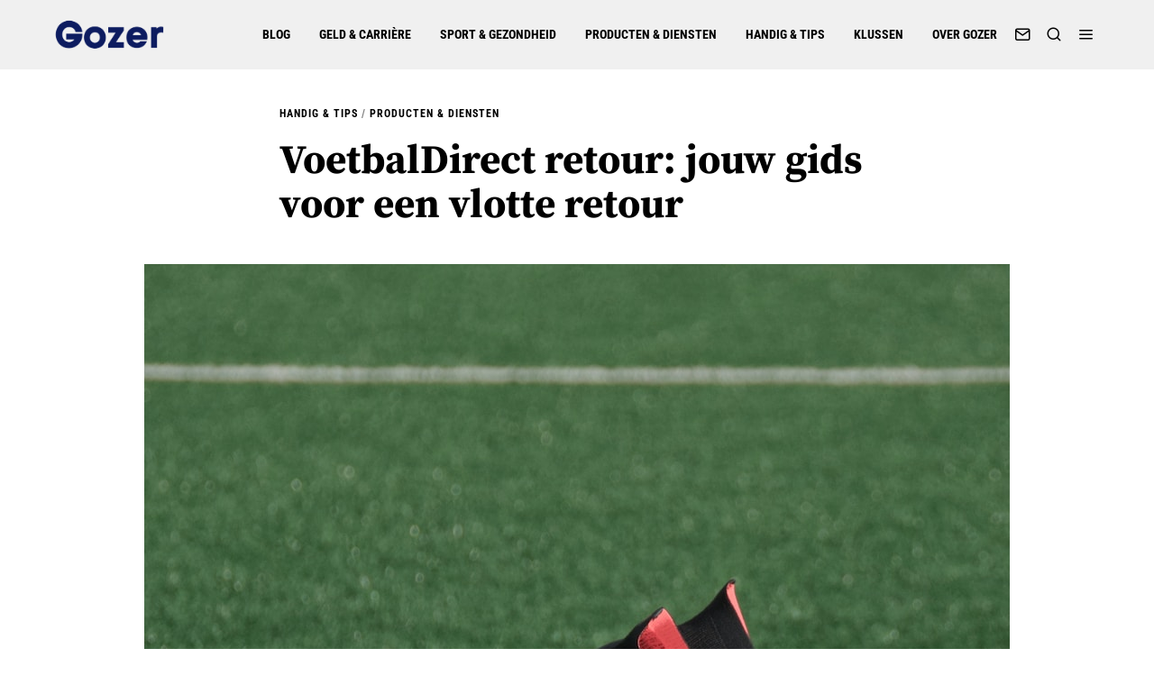

--- FILE ---
content_type: text/html; charset=UTF-8
request_url: https://gozer.nl/voetbaldirect-retour-jouw-gids-voor-een-vlotte-retour/
body_size: 35968
content:
<!DOCTYPE html>
<html lang="nl-NL" class="no-js">
<head><meta charset="UTF-8"><script>if(navigator.userAgent.match(/MSIE|Internet Explorer/i)||navigator.userAgent.match(/Trident\/7\..*?rv:11/i)){var href=document.location.href;if(!href.match(/[?&]nowprocket/)){if(href.indexOf("?")==-1){if(href.indexOf("#")==-1){document.location.href=href+"?nowprocket=1"}else{document.location.href=href.replace("#","?nowprocket=1#")}}else{if(href.indexOf("#")==-1){document.location.href=href+"&nowprocket=1"}else{document.location.href=href.replace("#","&nowprocket=1#")}}}}</script><script>class RocketLazyLoadScripts{constructor(){this.v="1.2.3",this.triggerEvents=["keydown","mousedown","mousemove","touchmove","touchstart","touchend","wheel"],this.userEventHandler=this._triggerListener.bind(this),this.touchStartHandler=this._onTouchStart.bind(this),this.touchMoveHandler=this._onTouchMove.bind(this),this.touchEndHandler=this._onTouchEnd.bind(this),this.clickHandler=this._onClick.bind(this),this.interceptedClicks=[],window.addEventListener("pageshow",t=>{this.persisted=t.persisted}),window.addEventListener("DOMContentLoaded",()=>{this._preconnect3rdParties()}),this.delayedScripts={normal:[],async:[],defer:[]},this.trash=[],this.allJQueries=[]}_addUserInteractionListener(t){if(document.hidden){t._triggerListener();return}this.triggerEvents.forEach(e=>window.addEventListener(e,t.userEventHandler,{passive:!0})),window.addEventListener("touchstart",t.touchStartHandler,{passive:!0}),window.addEventListener("mousedown",t.touchStartHandler),document.addEventListener("visibilitychange",t.userEventHandler)}_removeUserInteractionListener(){this.triggerEvents.forEach(t=>window.removeEventListener(t,this.userEventHandler,{passive:!0})),document.removeEventListener("visibilitychange",this.userEventHandler)}_onTouchStart(t){"HTML"!==t.target.tagName&&(window.addEventListener("touchend",this.touchEndHandler),window.addEventListener("mouseup",this.touchEndHandler),window.addEventListener("touchmove",this.touchMoveHandler,{passive:!0}),window.addEventListener("mousemove",this.touchMoveHandler),t.target.addEventListener("click",this.clickHandler),this._renameDOMAttribute(t.target,"onclick","rocket-onclick"),this._pendingClickStarted())}_onTouchMove(t){window.removeEventListener("touchend",this.touchEndHandler),window.removeEventListener("mouseup",this.touchEndHandler),window.removeEventListener("touchmove",this.touchMoveHandler,{passive:!0}),window.removeEventListener("mousemove",this.touchMoveHandler),t.target.removeEventListener("click",this.clickHandler),this._renameDOMAttribute(t.target,"rocket-onclick","onclick"),this._pendingClickFinished()}_onTouchEnd(t){window.removeEventListener("touchend",this.touchEndHandler),window.removeEventListener("mouseup",this.touchEndHandler),window.removeEventListener("touchmove",this.touchMoveHandler,{passive:!0}),window.removeEventListener("mousemove",this.touchMoveHandler)}_onClick(t){t.target.removeEventListener("click",this.clickHandler),this._renameDOMAttribute(t.target,"rocket-onclick","onclick"),this.interceptedClicks.push(t),t.preventDefault(),t.stopPropagation(),t.stopImmediatePropagation(),this._pendingClickFinished()}_replayClicks(){window.removeEventListener("touchstart",this.touchStartHandler,{passive:!0}),window.removeEventListener("mousedown",this.touchStartHandler),this.interceptedClicks.forEach(t=>{t.target.dispatchEvent(new MouseEvent("click",{view:t.view,bubbles:!0,cancelable:!0}))})}_waitForPendingClicks(){return new Promise(t=>{this._isClickPending?this._pendingClickFinished=t:t()})}_pendingClickStarted(){this._isClickPending=!0}_pendingClickFinished(){this._isClickPending=!1}_renameDOMAttribute(t,e,r){t.hasAttribute&&t.hasAttribute(e)&&(event.target.setAttribute(r,event.target.getAttribute(e)),event.target.removeAttribute(e))}_triggerListener(){this._removeUserInteractionListener(this),"loading"===document.readyState?document.addEventListener("DOMContentLoaded",this._loadEverythingNow.bind(this)):this._loadEverythingNow()}_preconnect3rdParties(){let t=[];document.querySelectorAll("script[type=rocketlazyloadscript]").forEach(e=>{if(e.hasAttribute("src")){let r=new URL(e.src).origin;r!==location.origin&&t.push({src:r,crossOrigin:e.crossOrigin||"module"===e.getAttribute("data-rocket-type")})}}),t=[...new Map(t.map(t=>[JSON.stringify(t),t])).values()],this._batchInjectResourceHints(t,"preconnect")}async _loadEverythingNow(){this.lastBreath=Date.now(),this._delayEventListeners(this),this._delayJQueryReady(this),this._handleDocumentWrite(),this._registerAllDelayedScripts(),this._preloadAllScripts(),await this._loadScriptsFromList(this.delayedScripts.normal),await this._loadScriptsFromList(this.delayedScripts.defer),await this._loadScriptsFromList(this.delayedScripts.async);try{await this._triggerDOMContentLoaded(),await this._triggerWindowLoad()}catch(t){console.error(t)}window.dispatchEvent(new Event("rocket-allScriptsLoaded")),this._waitForPendingClicks().then(()=>{this._replayClicks()}),this._emptyTrash()}_registerAllDelayedScripts(){document.querySelectorAll("script[type=rocketlazyloadscript]").forEach(t=>{t.hasAttribute("data-rocket-src")?t.hasAttribute("async")&&!1!==t.async?this.delayedScripts.async.push(t):t.hasAttribute("defer")&&!1!==t.defer||"module"===t.getAttribute("data-rocket-type")?this.delayedScripts.defer.push(t):this.delayedScripts.normal.push(t):this.delayedScripts.normal.push(t)})}async _transformScript(t){return new Promise((await this._littleBreath(),navigator.userAgent.indexOf("Firefox/")>0||""===navigator.vendor)?e=>{let r=document.createElement("script");[...t.attributes].forEach(t=>{let e=t.nodeName;"type"!==e&&("data-rocket-type"===e&&(e="type"),"data-rocket-src"===e&&(e="src"),r.setAttribute(e,t.nodeValue))}),t.text&&(r.text=t.text),r.hasAttribute("src")?(r.addEventListener("load",e),r.addEventListener("error",e)):(r.text=t.text,e());try{t.parentNode.replaceChild(r,t)}catch(i){e()}}:async e=>{function r(){t.setAttribute("data-rocket-status","failed"),e()}try{let i=t.getAttribute("data-rocket-type"),n=t.getAttribute("data-rocket-src");t.text,i?(t.type=i,t.removeAttribute("data-rocket-type")):t.removeAttribute("type"),t.addEventListener("load",function r(){t.setAttribute("data-rocket-status","executed"),e()}),t.addEventListener("error",r),n?(t.removeAttribute("data-rocket-src"),t.src=n):t.src="data:text/javascript;base64,"+window.btoa(unescape(encodeURIComponent(t.text)))}catch(s){r()}})}async _loadScriptsFromList(t){let e=t.shift();return e&&e.isConnected?(await this._transformScript(e),this._loadScriptsFromList(t)):Promise.resolve()}_preloadAllScripts(){this._batchInjectResourceHints([...this.delayedScripts.normal,...this.delayedScripts.defer,...this.delayedScripts.async],"preload")}_batchInjectResourceHints(t,e){var r=document.createDocumentFragment();t.forEach(t=>{let i=t.getAttribute&&t.getAttribute("data-rocket-src")||t.src;if(i){let n=document.createElement("link");n.href=i,n.rel=e,"preconnect"!==e&&(n.as="script"),t.getAttribute&&"module"===t.getAttribute("data-rocket-type")&&(n.crossOrigin=!0),t.crossOrigin&&(n.crossOrigin=t.crossOrigin),t.integrity&&(n.integrity=t.integrity),r.appendChild(n),this.trash.push(n)}}),document.head.appendChild(r)}_delayEventListeners(t){let e={};function r(t,r){!function t(r){!e[r]&&(e[r]={originalFunctions:{add:r.addEventListener,remove:r.removeEventListener},eventsToRewrite:[]},r.addEventListener=function(){arguments[0]=i(arguments[0]),e[r].originalFunctions.add.apply(r,arguments)},r.removeEventListener=function(){arguments[0]=i(arguments[0]),e[r].originalFunctions.remove.apply(r,arguments)});function i(t){return e[r].eventsToRewrite.indexOf(t)>=0?"rocket-"+t:t}}(t),e[t].eventsToRewrite.push(r)}function i(t,e){let r=t[e];Object.defineProperty(t,e,{get:()=>r||function(){},set(i){t["rocket"+e]=r=i}})}r(document,"DOMContentLoaded"),r(window,"DOMContentLoaded"),r(window,"load"),r(window,"pageshow"),r(document,"readystatechange"),i(document,"onreadystatechange"),i(window,"onload"),i(window,"onpageshow")}_delayJQueryReady(t){let e;function r(r){if(r&&r.fn&&!t.allJQueries.includes(r)){r.fn.ready=r.fn.init.prototype.ready=function(e){return t.domReadyFired?e.bind(document)(r):document.addEventListener("rocket-DOMContentLoaded",()=>e.bind(document)(r)),r([])};let i=r.fn.on;r.fn.on=r.fn.init.prototype.on=function(){if(this[0]===window){function t(t){return t.split(" ").map(t=>"load"===t||0===t.indexOf("load.")?"rocket-jquery-load":t).join(" ")}"string"==typeof arguments[0]||arguments[0]instanceof String?arguments[0]=t(arguments[0]):"object"==typeof arguments[0]&&Object.keys(arguments[0]).forEach(e=>{let r=arguments[0][e];delete arguments[0][e],arguments[0][t(e)]=r})}return i.apply(this,arguments),this},t.allJQueries.push(r)}e=r}r(window.jQuery),Object.defineProperty(window,"jQuery",{get:()=>e,set(t){r(t)}})}async _triggerDOMContentLoaded(){this.domReadyFired=!0,await this._littleBreath(),document.dispatchEvent(new Event("rocket-DOMContentLoaded")),await this._littleBreath(),window.dispatchEvent(new Event("rocket-DOMContentLoaded")),await this._littleBreath(),document.dispatchEvent(new Event("rocket-readystatechange")),await this._littleBreath(),document.rocketonreadystatechange&&document.rocketonreadystatechange()}async _triggerWindowLoad(){await this._littleBreath(),window.dispatchEvent(new Event("rocket-load")),await this._littleBreath(),window.rocketonload&&window.rocketonload(),await this._littleBreath(),this.allJQueries.forEach(t=>t(window).trigger("rocket-jquery-load")),await this._littleBreath();let t=new Event("rocket-pageshow");t.persisted=this.persisted,window.dispatchEvent(t),await this._littleBreath(),window.rocketonpageshow&&window.rocketonpageshow({persisted:this.persisted})}_handleDocumentWrite(){let t=new Map;document.write=document.writeln=function(e){let r=document.currentScript;r||console.error("WPRocket unable to document.write this: "+e);let i=document.createRange(),n=r.parentElement,s=t.get(r);void 0===s&&(s=r.nextSibling,t.set(r,s));let a=document.createDocumentFragment();i.setStart(a,0),a.appendChild(i.createContextualFragment(e)),n.insertBefore(a,s)}}async _littleBreath(){Date.now()-this.lastBreath>45&&(await this._requestAnimFrame(),this.lastBreath=Date.now())}async _requestAnimFrame(){return document.hidden?new Promise(t=>setTimeout(t)):new Promise(t=>requestAnimationFrame(t))}_emptyTrash(){this.trash.forEach(t=>t.remove())}static run(){let t=new RocketLazyLoadScripts;t._addUserInteractionListener(t)}}RocketLazyLoadScripts.run();</script>
	
	<meta name="viewport" content="width=device-width, initial-scale=1.0">
	<link rel="profile" href="https://gmpg.org/xfn/11">
    
	<!--[if lt IE 9]>
	<script src="https://gozer.nl/wp-content/themes/fox/js/html5.js"></script>
	<![endif]-->
    
    <script type="rocketlazyloadscript">(function(html){html.className = html.className.replace(/\bno-js\b/,'js')})(document.documentElement);</script>
<meta name='robots' content='index, follow, max-image-preview:large, max-snippet:-1, max-video-preview:-1' />

	<!-- This site is optimized with the Yoast SEO plugin v21.1 - https://yoast.com/wordpress/plugins/seo/ -->
	<title>VoetbalDirect retour: jouw gids voor een vlotte retour - Gozer.nl</title><link rel="preload" as="font" href="https://fonts.gstatic.com/s/lusitana/v13/CSR84z9ShvucWzsMKyhdTOI.woff2" crossorigin><link rel="preload" as="font" href="https://fonts.gstatic.com/s/robotocondensed/v27/ieVo2ZhZI2eCN5jzbjEETS9weq8-_d6T_POl0fRJeyVVpcBO5Xw.woff2" crossorigin><link rel="preload" as="font" href="https://fonts.gstatic.com/s/sourceserifpro/v17/neIQzD-0qpwxpaWvjeD0X88SAOeauXQ-oA.woff2" crossorigin><link rel="preload" as="font" href="https://fonts.gstatic.com/s/sourceserifpro/v17/neIXzD-0qpwxpaWvjeD0X88SAOeasc8btSyqxA.woff2" crossorigin><link rel="preload" as="font" href="https://gozer.nl/wp-content/themes/fox/css/lib/fontawesome-5.15.4/webfonts/fa-brands-400.woff2" crossorigin><link rel="preload" as="font" href="https://gozer.nl/wp-content/themes/fox/css/lib/feather/feather.ttf?rny1sd" crossorigin><style id="wpr-usedcss">.fluid-width-video-wrapper{width:100%;position:relative;padding:0}.fluid-width-video-wrapper embed,.fluid-width-video-wrapper iframe,.fluid-width-video-wrapper object{position:absolute;top:0;left:0;width:100%;height:100%}img.emoji{display:inline!important;border:none!important;box-shadow:none!important;height:1em!important;width:1em!important;margin:0 .07em!important;vertical-align:-.1em!important;background:0 0!important;padding:0!important}:where(.wp-block-button__link){border-radius:9999px;box-shadow:none;padding:calc(.667em + 2px) calc(1.333em + 2px);text-decoration:none}:where(.wp-block-calendar table:not(.has-background) th){background:#ddd}:where(.wp-block-columns){margin-bottom:1.75em}:where(.wp-block-columns.has-background){padding:1.25em 2.375em}:where(.wp-block-post-comments input[type=submit]){border:none}:where(.wp-block-cover-image:not(.has-text-color)),:where(.wp-block-cover:not(.has-text-color)){color:#fff}:where(.wp-block-cover-image.is-light:not(.has-text-color)),:where(.wp-block-cover.is-light:not(.has-text-color)){color:#000}:where(.wp-block-file){margin-bottom:1.5em}:where(.wp-block-file__button){border-radius:2em;display:inline-block;padding:.5em 1em}:where(.wp-block-file__button):is(a):active,:where(.wp-block-file__button):is(a):focus,:where(.wp-block-file__button):is(a):hover,:where(.wp-block-file__button):is(a):visited{box-shadow:none;color:#fff;opacity:.85;text-decoration:none}.wp-block-gallery:not(.has-nested-images){display:flex;flex-wrap:wrap;list-style-type:none;margin:0;padding:0}.wp-block-gallery:not(.has-nested-images) figcaption{flex-grow:1}.wp-block-gallery:not(.has-nested-images).alignleft,.wp-block-gallery:not(.has-nested-images).alignright{max-width:420px;width:100%}.wp-block-image img{box-sizing:border-box;height:auto;max-width:100%;vertical-align:bottom}.wp-block-image .alignleft,.wp-block-image .alignright,.wp-block-image.alignleft,.wp-block-image.alignright{display:table}.wp-block-image .alignleft>figcaption,.wp-block-image .alignright>figcaption,.wp-block-image.alignleft>figcaption,.wp-block-image.alignright>figcaption{caption-side:bottom;display:table-caption}.wp-block-image .alignleft{float:left;margin:.5em 1em .5em 0}.wp-block-image .alignright{float:right;margin:.5em 0 .5em 1em}.wp-block-image figcaption{margin-bottom:1em;margin-top:.5em}.wp-block-image :where(.has-border-color){border-style:solid}.wp-block-image :where([style*=border-top-color]){border-top-style:solid}.wp-block-image :where([style*=border-right-color]){border-right-style:solid}.wp-block-image :where([style*=border-bottom-color]){border-bottom-style:solid}.wp-block-image :where([style*=border-left-color]){border-left-style:solid}.wp-block-image :where([style*=border-width]){border-style:solid}.wp-block-image :where([style*=border-top-width]){border-top-style:solid}.wp-block-image :where([style*=border-right-width]){border-right-style:solid}.wp-block-image :where([style*=border-bottom-width]){border-bottom-style:solid}.wp-block-image :where([style*=border-left-width]){border-left-style:solid}.wp-block-image figure{margin:0}:where(.wp-block-latest-comments:not([style*=line-height] .wp-block-latest-comments__comment)){line-height:1.1}:where(.wp-block-latest-comments:not([style*=line-height] .wp-block-latest-comments__comment-excerpt p)){line-height:1.8}ul{box-sizing:border-box}.wp-block-media-text__media img,.wp-block-media-text__media video{height:auto;max-width:unset;vertical-align:middle;width:100%}:where(.wp-block-navigation.has-background .wp-block-navigation-item a:not(.wp-element-button)),:where(.wp-block-navigation.has-background .wp-block-navigation-submenu a:not(.wp-element-button)){padding:.5em 1em}:where(.wp-block-navigation .wp-block-navigation__submenu-container .wp-block-navigation-item a:not(.wp-element-button)),:where(.wp-block-navigation .wp-block-navigation__submenu-container .wp-block-navigation-submenu a:not(.wp-element-button)),:where(.wp-block-navigation .wp-block-navigation__submenu-container .wp-block-navigation-submenu button.wp-block-navigation-item__content),:where(.wp-block-navigation .wp-block-navigation__submenu-container .wp-block-pages-list__item button.wp-block-navigation-item__content){padding:.5em 1em}:where(p.has-text-color:not(.has-link-color)) a{color:inherit}:where(.wp-block-post-excerpt){margin-bottom:var(--wp--style--block-gap);margin-top:var(--wp--style--block-gap)}:where(.wp-block-preformatted.has-background){padding:1.25em 2.375em}:where(.wp-block-pullquote){margin:0 0 1em}:where(.wp-block-search__button){border:1px solid #ccc;padding:6px 10px}:where(.wp-block-search__button-inside .wp-block-search__inside-wrapper){border:1px solid #949494;box-sizing:border-box;padding:4px}:where(.wp-block-search__button-inside .wp-block-search__inside-wrapper) .wp-block-search__input{border:none;border-radius:0;padding:0 4px}:where(.wp-block-search__button-inside .wp-block-search__inside-wrapper) .wp-block-search__input:focus{outline:0}:where(.wp-block-search__button-inside .wp-block-search__inside-wrapper) :where(.wp-block-search__button){padding:4px 8px}:where(.wp-block-term-description){margin-bottom:var(--wp--style--block-gap);margin-top:var(--wp--style--block-gap)}:where(pre.wp-block-verse){font-family:inherit}.entry-content{counter-reset:footnotes}:root{--wp--preset--font-size--normal:16px;--wp--preset--font-size--huge:42px}html :where(.has-border-color){border-style:solid}html :where([style*=border-top-color]){border-top-style:solid}html :where([style*=border-right-color]){border-right-style:solid}html :where([style*=border-bottom-color]){border-bottom-style:solid}html :where([style*=border-left-color]){border-left-style:solid}html :where([style*=border-width]){border-style:solid}html :where([style*=border-top-width]){border-top-style:solid}html :where([style*=border-right-width]){border-right-style:solid}html :where([style*=border-bottom-width]){border-bottom-style:solid}html :where([style*=border-left-width]){border-left-style:solid}html :where(img[class*=wp-image-]){height:auto;max-width:100%}:where(figure){margin:0 0 1em}html :where(.is-position-sticky){--wp-admin--admin-bar--position-offset:var(--wp-admin--admin-bar--height,0px)}@media screen and (max-width:600px){html :where(.is-position-sticky){--wp-admin--admin-bar--position-offset:0px}}body{--wp--preset--color--black:#000000;--wp--preset--color--cyan-bluish-gray:#abb8c3;--wp--preset--color--white:#ffffff;--wp--preset--color--pale-pink:#f78da7;--wp--preset--color--vivid-red:#cf2e2e;--wp--preset--color--luminous-vivid-orange:#ff6900;--wp--preset--color--luminous-vivid-amber:#fcb900;--wp--preset--color--light-green-cyan:#7bdcb5;--wp--preset--color--vivid-green-cyan:#00d084;--wp--preset--color--pale-cyan-blue:#8ed1fc;--wp--preset--color--vivid-cyan-blue:#0693e3;--wp--preset--color--vivid-purple:#9b51e0;--wp--preset--gradient--vivid-cyan-blue-to-vivid-purple:linear-gradient(135deg,rgba(6, 147, 227, 1) 0%,rgb(155, 81, 224) 100%);--wp--preset--gradient--light-green-cyan-to-vivid-green-cyan:linear-gradient(135deg,rgb(122, 220, 180) 0%,rgb(0, 208, 130) 100%);--wp--preset--gradient--luminous-vivid-amber-to-luminous-vivid-orange:linear-gradient(135deg,rgba(252, 185, 0, 1) 0%,rgba(255, 105, 0, 1) 100%);--wp--preset--gradient--luminous-vivid-orange-to-vivid-red:linear-gradient(135deg,rgba(255, 105, 0, 1) 0%,rgb(207, 46, 46) 100%);--wp--preset--gradient--very-light-gray-to-cyan-bluish-gray:linear-gradient(135deg,rgb(238, 238, 238) 0%,rgb(169, 184, 195) 100%);--wp--preset--gradient--cool-to-warm-spectrum:linear-gradient(135deg,rgb(74, 234, 220) 0%,rgb(151, 120, 209) 20%,rgb(207, 42, 186) 40%,rgb(238, 44, 130) 60%,rgb(251, 105, 98) 80%,rgb(254, 248, 76) 100%);--wp--preset--gradient--blush-light-purple:linear-gradient(135deg,rgb(255, 206, 236) 0%,rgb(152, 150, 240) 100%);--wp--preset--gradient--blush-bordeaux:linear-gradient(135deg,rgb(254, 205, 165) 0%,rgb(254, 45, 45) 50%,rgb(107, 0, 62) 100%);--wp--preset--gradient--luminous-dusk:linear-gradient(135deg,rgb(255, 203, 112) 0%,rgb(199, 81, 192) 50%,rgb(65, 88, 208) 100%);--wp--preset--gradient--pale-ocean:linear-gradient(135deg,rgb(255, 245, 203) 0%,rgb(182, 227, 212) 50%,rgb(51, 167, 181) 100%);--wp--preset--gradient--electric-grass:linear-gradient(135deg,rgb(202, 248, 128) 0%,rgb(113, 206, 126) 100%);--wp--preset--gradient--midnight:linear-gradient(135deg,rgb(2, 3, 129) 0%,rgb(40, 116, 252) 100%);--wp--preset--font-size--small:13px;--wp--preset--font-size--medium:20px;--wp--preset--font-size--large:36px;--wp--preset--font-size--x-large:42px;--wp--preset--spacing--20:0.44rem;--wp--preset--spacing--30:0.67rem;--wp--preset--spacing--40:1rem;--wp--preset--spacing--50:1.5rem;--wp--preset--spacing--60:2.25rem;--wp--preset--spacing--70:3.38rem;--wp--preset--spacing--80:5.06rem;--wp--preset--shadow--natural:6px 6px 9px rgba(0, 0, 0, .2);--wp--preset--shadow--deep:12px 12px 50px rgba(0, 0, 0, .4);--wp--preset--shadow--sharp:6px 6px 0px rgba(0, 0, 0, .2);--wp--preset--shadow--outlined:6px 6px 0px -3px rgba(255, 255, 255, 1),6px 6px rgba(0, 0, 0, 1);--wp--preset--shadow--crisp:6px 6px 0px rgba(0, 0, 0, 1)}:where(.is-layout-flex){gap:.5em}:where(.is-layout-grid){gap:.5em}:where(.wp-block-post-template.is-layout-flex){gap:1.25em}:where(.wp-block-post-template.is-layout-grid){gap:1.25em}:where(.wp-block-columns.is-layout-flex){gap:2em}:where(.wp-block-columns.is-layout-grid){gap:2em}@font-face{font-family:Lusitana;font-style:normal;font-weight:400;font-display:swap;src:url(https://fonts.gstatic.com/s/lusitana/v13/CSR84z9ShvucWzsMKyhdTOI.woff2) format('woff2');unicode-range:U+0000-00FF,U+0131,U+0152-0153,U+02BB-02BC,U+02C6,U+02DA,U+02DC,U+0304,U+0308,U+0329,U+2000-206F,U+2074,U+20AC,U+2122,U+2191,U+2193,U+2212,U+2215,U+FEFF,U+FFFD}@font-face{font-family:'Roboto Condensed';font-style:normal;font-weight:700;font-display:swap;src:url(https://fonts.gstatic.com/s/robotocondensed/v27/ieVo2ZhZI2eCN5jzbjEETS9weq8-_d6T_POl0fRJeyVVpcBO5Xw.woff2) format('woff2');unicode-range:U+0000-00FF,U+0131,U+0152-0153,U+02BB-02BC,U+02C6,U+02DA,U+02DC,U+0304,U+0308,U+0329,U+2000-206F,U+2074,U+20AC,U+2122,U+2191,U+2193,U+2212,U+2215,U+FEFF,U+FFFD}@font-face{font-family:'Source Serif Pro';font-style:normal;font-weight:400;font-display:swap;src:url(https://fonts.gstatic.com/s/sourceserifpro/v17/neIQzD-0qpwxpaWvjeD0X88SAOeauXQ-oA.woff2) format('woff2');unicode-range:U+0000-00FF,U+0131,U+0152-0153,U+02BB-02BC,U+02C6,U+02DA,U+02DC,U+0304,U+0308,U+0329,U+2000-206F,U+2074,U+20AC,U+2122,U+2191,U+2193,U+2212,U+2215,U+FEFF,U+FFFD}@font-face{font-family:'Source Serif Pro';font-style:normal;font-weight:700;font-display:swap;src:url(https://fonts.gstatic.com/s/sourceserifpro/v17/neIXzD-0qpwxpaWvjeD0X88SAOeasc8btSyqxA.woff2) format('woff2');unicode-range:U+0000-00FF,U+0131,U+0152-0153,U+02BB-02BC,U+02C6,U+02DA,U+02DC,U+0304,U+0308,U+0329,U+2000-206F,U+2074,U+20AC,U+2122,U+2191,U+2193,U+2212,U+2215,U+FEFF,U+FFFD}[type=search],a:focus{outline-offset:-2px}progress{vertical-align:baseline}button,input{overflow:visible}.tooltipster-base{pointer-events:none}.flexslider .slides>li,.mfp-wrap{-webkit-backface-visibility:hidden}.mfp-container{text-align:center}.mfp-title{word-wrap:break-word}.slick-loading .slick-slide,.slick-loading .slick-track,.tooltipster-ruler{visibility:hidden}.mfp-arrow,.slick-slider,html{-webkit-tap-highlight-color:transparent}html{font-family:sans-serif}body{margin:0}article,figcaption,figure,footer,header,main,menu,nav,section{display:block}audio,canvas,progress,video{display:inline-block}[hidden],template{display:none}a{background-color:transparent;-webkit-text-decoration-skip:objects}a:active,a:hover{outline:0}strong{font-weight:bolder}svg:not(:root){overflow:hidden}code{font-size:1em}*,.mfp-container,.slick-slider,.tooltipster-content,:after,:before,img.mfp-img,legend{box-sizing:border-box}button,input,select,textarea{font:inherit;margin:0}optgroup{font-weight:700}button,select{text-transform:none}[type=reset],[type=submit],button,html [type=button]{-webkit-appearance:button}[type=button]::-moz-focus-inner,[type=reset]::-moz-focus-inner,[type=submit]::-moz-focus-inner,button::-moz-focus-inner{border-style:none;padding:0}[type=button]:-moz-focusring,[type=reset]:-moz-focusring,[type=submit]:-moz-focusring,button:-moz-focusring{outline:ButtonText dotted 1px}fieldset{border:1px solid silver;margin:0 2px;padding:.35em .625em .75em}legend{color:inherit;display:table;max-width:100%;padding:0;white-space:normal}textarea{overflow:auto}[type=checkbox],[type=radio]{box-sizing:border-box;padding:0}[type=number]::-webkit-inner-spin-button,[type=number]::-webkit-outer-spin-button{height:auto}[type=search]{-webkit-appearance:textfield}[type=search]::-webkit-search-cancel-button,[type=search]::-webkit-search-decoration{-webkit-appearance:none}::-webkit-input-placeholder{color:inherit;opacity:.54}::-webkit-file-upload-button{-webkit-appearance:button;font:inherit}article,figcaption,figure,footer,nav,section{display:block}audio,canvas,video{display:inline-block}audio:not([controls]){height:0;display:none}.slick-list:focus{outline:0}img{height:auto;vertical-align:middle;-ms-interpolation-mode:bicubic}button,input,select,textarea{font-size:100%;vertical-align:middle}button,input{line-height:normal}button::-moz-focus-inner,input::-moz-focus-inner{padding:0;border:0}.fa,.fab{-moz-osx-font-smoothing:grayscale;-webkit-font-smoothing:antialiased;display:inline-block;font-style:normal;font-variant:normal;text-rendering:auto;line-height:1}.mfp-title{font-size:1em}.fa-angle-left:before{content:"\f104"}.fa-angle-right:before{content:"\f105"}.fa-facebook-f:before{content:"\f39e"}.fa-facebook-messenger:before{content:"\f39f"}.fa-linkedin-in:before{content:"\f0e1"}.fa-pinterest-p:before{content:"\f231"}.fa-reddit-alien:before{content:"\f281"}.fa-share-alt:before{content:"\f1e0"}.fa-twitter:before{content:"\f099"}.fa-whatsapp:before{content:"\f232"}.fa{font-family:'Font Awesome 5 Free';font-weight:900}@font-face{font-family:'Font Awesome 5 Brands';font-style:normal;font-weight:400;font-display:swap;src:url(https://gozer.nl/wp-content/themes/fox/css/lib/fontawesome-5.15.4/webfonts/fa-brands-400.eot);src:url(https://gozer.nl/wp-content/themes/fox/css/lib/fontawesome-5.15.4/webfonts/fa-brands-400.eot?#iefix) format("embedded-opentype"),url(https://gozer.nl/wp-content/themes/fox/css/lib/fontawesome-5.15.4/webfonts/fa-brands-400.woff2) format("woff2"),url(https://gozer.nl/wp-content/themes/fox/css/lib/fontawesome-5.15.4/webfonts/fa-brands-400.woff) format("woff"),url(https://gozer.nl/wp-content/themes/fox/css/lib/fontawesome-5.15.4/webfonts/fa-brands-400.ttf) format("truetype"),url(https://gozer.nl/wp-content/themes/fox/css/lib/fontawesome-5.15.4/webfonts/fa-brands-400.svg#fontawesome) format("svg")}.fab{font-family:'Font Awesome 5 Brands';font-weight:400}@font-face{font-family:feather;src:url(https://gozer.nl/wp-content/themes/fox/css/lib/feather/feather.ttf?rny1sd) format("truetype"),url(https://gozer.nl/wp-content/themes/fox/css/lib/feather/feather.woff?rny1sd) format("woff"),url(https://gozer.nl/wp-content/themes/fox/css/lib/feather/feather.svg?rny1sd#icomoon) format("svg");font-weight:400;font-style:normal;font-display:swap}.offcanvas-nav li>.indicator i,[class*=" feather-"],[class^=feather-]{font-family:feather!important;font-style:normal;font-weight:400;font-variant:normal;text-transform:none;line-height:1;-webkit-font-smoothing:antialiased;-moz-osx-font-smoothing:grayscale}.offcanvas-nav li>.indicator i:before{content:"\e930"}.feather-mail:before{content:"\e98e"}.feather-menu:before{content:"\e994"}.feather-search:before{content:"\e9c8"}.feather-x:before{content:"\ea0e"}.slides{margin:0;padding:0;list-style:none}.flexslider .slides>li{display:none}.flexslider .slides img{width:100%;display:block}.flexslider .slides:after{content:"\0020";display:block;clear:both;visibility:hidden;line-height:0;height:0}* html .flexslider .slides{height:1%}.no-js .flexslider .slides>li:first-child{display:block}.flexslider{position:relative;zoom:1;-webkit-border-radius:4px;-moz-border-radius:4px;border-radius:4px;-o-box-shadow:0 1px 4px rgba(0,0,0,.2)}.flexslider .slides{zoom:1}.slick-list,.slick-slider,.slick-track{position:relative;display:block}.slick-slider{-webkit-touch-callout:none;-webkit-user-select:none;-khtml-user-select:none;-moz-user-select:none;-ms-user-select:none;user-select:none;-ms-touch-action:pan-y;touch-action:pan-y}.slick-list{overflow:hidden;margin:0;padding:0}.tooltipster-sidetip.tooltipster-borderless.tooltipster-top .tooltipster-box,.tooltipster-sidetip.tooltipster-top .tooltipster-box{margin-bottom:8px}.slick-slider .slick-list,.slick-slider .slick-track{-webkit-transform:translate3d(0,0,0);-moz-transform:translate3d(0,0,0);-ms-transform:translate3d(0,0,0);-o-transform:translate3d(0,0,0);transform:translate3d(0,0,0)}.slick-track{left:0;top:0;margin-left:auto;margin-right:auto}.tooltipster-sidetip.tooltipster-borderless.tooltipster-left .tooltipster-box,.tooltipster-sidetip.tooltipster-left .tooltipster-box{margin-right:8px}.slick-track:after,.slick-track:before{content:"";display:table}.mfp-arrow:after,.mfp-arrow:before,.mfp-container:before,.mfp-figure:after{content:''}.slick-track:after{clear:both}.slick-slide{float:left;height:100%;min-height:1px;display:none}[dir=rtl] .slick-slide{float:right}.slick-slide img{display:block}.slick-slide.slick-loading img{display:none}.slick-initialized .slick-slide{display:block}.slick-vertical .slick-slide{display:block;height:auto;border:1px solid transparent}.slick-arrow.slick-hidden{display:none}.tooltipster-base{display:flex;position:absolute}.tooltipster-sidetip.tooltipster-borderless .tooltipster-arrow-background{display:none}.tooltipster-box{flex:1 1 auto}.tooltipster-content{max-height:100%;max-width:100%;overflow:auto}.tooltipster-ruler{bottom:0;left:0;overflow:hidden;position:fixed;right:0;top:0}.tooltipster-sidetip .tooltipster-box{background:#565656;border:2px solid #000;border-radius:4px}.tooltipster-sidetip.tooltipster-bottom .tooltipster-box{margin-top:8px}.tooltipster-sidetip.tooltipster-right .tooltipster-box{margin-left:8px}.tooltipster-sidetip .tooltipster-content{color:#fff;line-height:18px;padding:6px 14px}.tooltipster-sidetip .tooltipster-arrow{overflow:hidden;position:absolute}.tooltipster-sidetip.tooltipster-bottom .tooltipster-arrow{height:10px;margin-left:-10px;top:0;width:20px}.tooltipster-sidetip.tooltipster-left .tooltipster-arrow{height:20px;margin-top:-10px;right:0;top:0;width:10px}.tooltipster-sidetip.tooltipster-right .tooltipster-arrow{height:20px;margin-top:-10px;left:0;top:0;width:10px}.tooltipster-sidetip.tooltipster-top .tooltipster-arrow{bottom:0;height:10px;margin-left:-10px;width:20px}.tooltipster-sidetip .tooltipster-arrow-background,.tooltipster-sidetip .tooltipster-arrow-border{height:0;position:absolute;width:0}.tooltipster-sidetip .tooltipster-arrow-background{border:10px solid transparent}.tooltipster-sidetip.tooltipster-bottom .tooltipster-arrow-background{border-bottom-color:#565656;left:0;top:3px}.tooltipster-sidetip.tooltipster-left .tooltipster-arrow-background{border-left-color:#565656;left:-3px;top:0}.tooltipster-sidetip.tooltipster-right .tooltipster-arrow-background{border-right-color:#565656;left:3px;top:0}.tooltipster-sidetip.tooltipster-top .tooltipster-arrow-background{border-top-color:#565656;left:0;top:-3px}.tooltipster-sidetip .tooltipster-arrow-border{border:10px solid transparent;left:0;top:0}.tooltipster-sidetip.tooltipster-bottom .tooltipster-arrow-border{border-bottom-color:#000}.tooltipster-sidetip.tooltipster-left .tooltipster-arrow-border{border-left-color:#000}.tooltipster-sidetip.tooltipster-right .tooltipster-arrow-border{border-right-color:#000}.tooltipster-sidetip.tooltipster-top .tooltipster-arrow-border{border-top-color:#000}.tooltipster-sidetip .tooltipster-arrow-uncropped{position:relative}.tooltipster-sidetip.tooltipster-bottom .tooltipster-arrow-uncropped{top:-10px}.tooltipster-sidetip.tooltipster-right .tooltipster-arrow-uncropped{left:-10px}.tooltipster-sidetip.tooltipster-borderless .tooltipster-box{border:none;background:#1b1b1b;background:rgba(10,10,10,.9)}.tooltipster-sidetip.tooltipster-borderless.tooltipster-bottom .tooltipster-box{margin-top:8px}.tooltipster-sidetip.tooltipster-borderless.tooltipster-right .tooltipster-box{margin-left:8px}.tooltipster-sidetip.tooltipster-borderless .tooltipster-arrow{height:8px;margin-left:-8px;width:16px}.tooltipster-sidetip.tooltipster-borderless.tooltipster-left .tooltipster-arrow,.tooltipster-sidetip.tooltipster-borderless.tooltipster-right .tooltipster-arrow{height:16px;margin-left:0;margin-top:-8px;width:8px}.tooltipster-sidetip.tooltipster-borderless .tooltipster-arrow-border{border:8px solid transparent}.tooltipster-sidetip.tooltipster-borderless.tooltipster-bottom .tooltipster-arrow-border{border-bottom-color:#1b1b1b;border-bottom-color:rgba(10,10,10,.9)}.tooltipster-sidetip.tooltipster-borderless.tooltipster-left .tooltipster-arrow-border{border-left-color:#1b1b1b;border-left-color:rgba(10,10,10,.9)}.tooltipster-sidetip.tooltipster-borderless.tooltipster-right .tooltipster-arrow-border{border-right-color:#1b1b1b;border-right-color:rgba(10,10,10,.9)}.tooltipster-sidetip.tooltipster-borderless.tooltipster-top .tooltipster-arrow-border{border-top-color:#1b1b1b;border-top-color:rgba(10,10,10,.9)}.tooltipster-sidetip.tooltipster-borderless.tooltipster-bottom .tooltipster-arrow-uncropped{top:-8px}.tooltipster-sidetip.tooltipster-borderless.tooltipster-right .tooltipster-arrow-uncropped{left:-8px}.mfp-bg,.mfp-container,.mfp-wrap{left:0;top:0;height:100%;width:100%}.mfp-bg{overflow:hidden;position:fixed}.mfp-wrap{position:fixed;outline:0!important}.mfp-container{position:absolute;padding:0 8px}.mfp-container:before{display:inline-block;height:100%;vertical-align:middle}.mfp-align-top .mfp-container:before{display:none}.mfp-ajax-cur{cursor:progress}.mfp-arrow,.mfp-close,.mfp-counter{-webkit-user-select:none;-moz-user-select:none;user-select:none}.mfp-loading.mfp-figure{display:none}button.mfp-arrow,button.mfp-close{overflow:visible;cursor:pointer;background:0 0;border:0;-webkit-appearance:none;display:block;outline:0;padding:0;z-index:1046;box-shadow:none;touch-action:manipulation}button::-moz-focus-inner{padding:0;border:0}.mfp-close{line-height:44px;text-decoration:none;padding:0 0 18px 10px;font-style:normal;font-family:Arial,Baskerville,monospace}body,h1,h2,h3,h4,h5,h6{font-family:"Helvetica Neue",Helvetica,Arial,sans-serif}.mfp-close:focus,.mfp-close:hover{opacity:1}.mfp-close:active{top:1px}.mfp-close-btn-in .mfp-close{color:#333}.mfp-counter{font-size:12px;line-height:18px;white-space:nowrap}.mfp-figure,img.mfp-img{line-height:0}.mfp-arrow{position:absolute;opacity:.65;margin:-55px 0 0;top:50%;padding:0;width:90px;height:110px}.mfp-arrow:active{margin-top:-54px}.mfp-arrow:focus,.mfp-arrow:hover{opacity:1}.mfp-arrow:after,.mfp-arrow:before{display:block;width:0;height:0;position:absolute;left:0;top:0;margin-top:35px;margin-left:35px;border:inset transparent}.mfp-arrow:after{border-top-width:13px;border-bottom-width:13px;top:8px}.mfp-arrow:before{border-top-width:21px;border-bottom-width:21px;opacity:.7}img.mfp-img{max-width:100%}.mfp-iframe-scaler{width:100%;height:0;overflow:hidden;padding-top:56.25%}.mfp-iframe-scaler iframe{position:absolute;display:block;top:0;left:0;width:100%;height:100%}img.mfp-img{width:auto;height:auto;display:block;padding:40px 0;margin:0 auto}.mfp-figure:after{position:absolute;left:0;top:40px;bottom:40px;right:0;width:auto;height:auto;z-index:-1;box-shadow:0 0 8px rgba(0,0,0,.6);background:#444}.mfp-figure figure{margin:0}.mfp-bottom-bar{margin-top:-36px;top:100%;left:0;width:100%;cursor:auto}.mfp-title{line-height:18px;padding-right:36px}@media all and (max-width:900px){.mfp-arrow{-webkit-transform:scale(.75);transform:scale(.75)}.mfp-container{padding-left:6px;padding-right:6px}}html.lightbox-open{overflow:hidden}.mfp-bg{z-index:11042}.mfp-wrap{z-index:11043}.mfp-bg,.mfp-wrap{color:#fff}.mfp-gallery .mfp-figure{-webkit-transition:.1s cubic-bezier(.175,.885,.32,1.275);-moz-transition:.1s cubic-bezier(.175,.885,.32,1.275);transition:all .1s cubic-bezier(.175,.885,.32,1.275);opacity:0;visibility:hidden}.mfp-gallery.mfp-image-loaded .mfp-figure{opacity:1;visibility:visible}.mfp-gallery.mfp-image-loaded.mfp-removing .mfp-figure{opacity:0;visibility:hidden}.mfp-bg{background:rgba(0,0,0,.9);opacity:1;-webkit-transition:.4s cubic-bezier(.215,.61,.355,1);-moz-transition:.4s cubic-bezier(.215,.61,.355,1);transition:all .4s cubic-bezier(.215,.61,.355,1)}.mfp-bg.mfp-removing{opacity:0}.mfp-figure:after{display:none}.mfp-iframe-scaler iframe{box-shadow:none;background:0 0}.mfp-figure figure{position:relative}.mfp-figure figure>img{display:block;order:2}.mfp-figure figcaption{order:1;position:absolute;bottom:40px;top:40px;right:100%;width:150px;margin-right:1.5em;text-align:right;display:flex;align-items:flex-end}.mfp-title{padding:0;text-align:inherit;display:block;width:100%;flex:none}.mfp-title p{margin:0}.lightbox-caption-long{font-size:.8em}.mfp-counter{position:absolute;bottom:auto;top:5%;right:0;left:auto}.mfp-counter .total{font-size:1.5em;margin-left:4px;vertical-align:text-top}.mfp-bottom-bar{margin:0;position:static!important}@media (max-width:1100px){.mfp-figure figcaption{background:rgba(0,0,0,.9);background:linear-gradient(transparent,rgba(0,0,0,.6));color:#fff;left:0;right:auto;top:auto;padding:10px 16px;text-align:left;width:auto;width:100%;margin:0}.mfp-title{width:60%;max-width:800px;min-width:100px}.lightbox-caption-short{font-size:.9em}.mfp-counter{display:none}}iframe,img{max-width:100%}.mfp-zoom-out-cur{cursor:pointer}button.mfp-arrow,button.mfp-arrow:hover{display:block;background:0 0;color:inherit;visibility:visible;width:40px;height:40px;text-align:center;font-size:24px;top:auto;left:auto;transform:none;padding:0;margin:0;opacity:1}button.mfp-arrow i,button.mfp-arrow:hover i{margin:0;display:block;position:absolute;top:50%;left:50%;text-shadow:1px 1px 4px rgba(0,0,0,.6);-webkit-transform:translate(-50%,-50%);-moz-transform:translate(-50%,-50%);-ms-transform:translate(-50%,-50%);-o-transform:translate(-50%,-50%);transform:translate(-50%,-50%)}button.mfp-arrow{@incldue transition( color .3s ease-out);color:rgba(255,255,255,.4)}button.mfp-arrow:hover{color:#fff;opacity:1}button.mfp-arrow:after,button.mfp-arrow:before{display:none}.mfp-close{position:fixed;top:5%;left:auto;right:5%;width:40px;height:40px;text-align:center;font-size:26px;color:inherit;cursor:pointer;-webkit-transition:color .3s ease-out;-moz-transition:color .3s ease-out;transition:color .3s ease-out;color:rgba(255,255,255,.4);opacity:1}.mfp-close:hover{opacity:1;color:#fff;background:0 0}.mfp-counter,.mfp-title,.mfp-title a{color:inherit}.mfp-close i{display:block;position:absolute;margin:0;top:50%;left:50%;-webkit-transform:translate(-50%,-50%);-moz-transform:translate(-50%,-50%);-ms-transform:translate(-50%,-50%);-o-transform:translate(-50%,-50%);transform:translate(-50%,-50%)}body .mfp-close:before{display:block;position:absolute;top:0;bottom:0;right:0;left:0;width:100%!important;height:100%!important;z-index:40;border:none!important;outline:0;background:0 0!important;content:"";margin:0!important;padding:0!important;opacity:0}.mfp-title a{outline:0;text-decoration:none;border-bottom:1px solid;transition:border-color .15s}.mfp-title a:hover{border-bottom-color:transparent;text-decoration:none}table,td,th{border:1px solid #c0c1c0}*,:after,:before{-webkit-box-sizing:border-box;-moz-box-sizing:border-box}html{-webkit-text-size-adjust:100%;-ms-text-size-adjust:100%;font-size:.625em}.updated:not(.published){clip:rect(1px,1px,1px,1px);height:1px;overflow:hidden;position:absolute!important;width:1px}.wrap-link{position:absolute;left:0;right:0;top:0;bottom:0}.hide{display:none!important}body{font-size:16px;color:#000;line-height:1.6}@media (max-width:600px){body{font-size:14px}}.gallery,address,dl,figure,h1,h2,h3,h4,h5,h6,p,table,ul{margin:0 0 24px}@media only screen and (max-width:600px){.gallery,address,dl,figure,h1,h2,h3,h4,h5,h6,p,table,ul{margin-bottom:20px}}.entry-content>figure:last-child,.entry-content>h2:last-child,.entry-content>h3:last-child,.entry-content>h4:last-child,.entry-content>p:last-child{margin-bottom:0}h1,h2,h3,h4,h5,h6{line-height:1.3;font-weight:700;margin:35px 0 24px}h1{font-size:42px;font-size:2.625em}h2{font-size:33px;font-size:2.0625em}h3{font-size:26px;font-size:1.625em}h4{font-size:20px;font-size:1.25em}h5{font-size:16px;font-size:1em}h6{font-size:.9em}ul{padding-left:1.75em}ul{list-style-type:square}li{line-height:1.5}a{color:#db4a36;text-decoration:none}a:hover{text-decoration:none}a:focus{outline:inherit}.wrap-link{display:block;z-index:1}img{border:0}iframe{display:block}.media-container iframe{width:100%!important}table{width:100%;border-collapse:collapse}td,th{padding:.5em}address{font-style:italic}input,select,textarea{max-width:100%;background:0 0}input:not([type]),input[type=email],input[type=number],input[type=search],input[type=text],input[type=time],input[type=url],textarea{color:#000;box-shadow:none;-webkit-appearance:none;-webkit-border-radius:0;border:1px solid #c0c1c0;transition:color .1s ease,background .1s ease,border .1s ease;background:#fff;line-height:46px;padding:0 14px;font-size:.9em;width:100%}select,textarea{border:1px solid #c0c1c0}input:not([type])::-webkit-input-placeholder,input[type=email]::-webkit-input-placeholder,input[type=number]::-webkit-input-placeholder,input[type=search]::-webkit-input-placeholder,input[type=text]::-webkit-input-placeholder,input[type=time]::-webkit-input-placeholder,input[type=url]::-webkit-input-placeholder,textarea::-webkit-input-placeholder{opacity:1;color:#999}input:not([type])::-moz-placeholder,input[type=email]::-moz-placeholder,input[type=number]::-moz-placeholder,input[type=search]::-moz-placeholder,input[type=text]::-moz-placeholder,input[type=time]::-moz-placeholder,input[type=url]::-moz-placeholder,textarea::-moz-placeholder{opacity:1;color:#999}input:not([type]):-moz-placeholder,input[type=email]:-moz-placeholder,input[type=number]:-moz-placeholder,input[type=search]:-moz-placeholder,input[type=text]:-moz-placeholder,input[type=time]:-moz-placeholder,input[type=url]:-moz-placeholder,textarea:-moz-placeholder{opacity:1;color:#999}input:not([type]):-ms-input-placeholder,input[type=email]:-ms-input-placeholder,input[type=number]:-ms-input-placeholder,input[type=search]:-ms-input-placeholder,input[type=text]:-ms-input-placeholder,input[type=time]:-ms-input-placeholder,input[type=url]:-ms-input-placeholder,textarea:-ms-input-placeholder{opacity:1;color:#999}textarea{color:#000;height:180px;padding-top:12px;padding-bottom:12px;line-height:1.5;width:100%}input:not([type]):focus,input[type=email]:focus,input[type=number]:focus,input[type=search]:focus,input[type=text]:focus,input[type=time]:focus,input[type=url]:focus,textarea:focus{background:#fafafa;outline:0}input:not([type]):focus::-webkit-input-placeholder,input[type=email]:focus::-webkit-input-placeholder,input[type=number]:focus::-webkit-input-placeholder,input[type=search]:focus::-webkit-input-placeholder,input[type=text]:focus::-webkit-input-placeholder,input[type=time]:focus::-webkit-input-placeholder,input[type=url]:focus::-webkit-input-placeholder,textarea:focus::-webkit-input-placeholder{opacity:1;color:#999}input:not([type]):focus::-moz-placeholder,input[type=email]:focus::-moz-placeholder,input[type=number]:focus::-moz-placeholder,input[type=search]:focus::-moz-placeholder,input[type=text]:focus::-moz-placeholder,input[type=time]:focus::-moz-placeholder,input[type=url]:focus::-moz-placeholder,textarea:focus::-moz-placeholder{opacity:1;color:#999}input:not([type]):focus:-moz-placeholder,input[type=email]:focus:-moz-placeholder,input[type=number]:focus:-moz-placeholder,input[type=search]:focus:-moz-placeholder,input[type=text]:focus:-moz-placeholder,input[type=time]:focus:-moz-placeholder,input[type=url]:focus:-moz-placeholder,textarea:focus:-moz-placeholder{opacity:1;color:#999}input:not([type]):focus:-ms-input-placeholder,input[type=email]:focus:-ms-input-placeholder,input[type=number]:focus:-ms-input-placeholder,input[type=search]:focus:-ms-input-placeholder,input[type=text]:focus:-ms-input-placeholder,input[type=time]:focus:-ms-input-placeholder,input[type=url]:focus:-ms-input-placeholder,textarea:focus:-ms-input-placeholder{opacity:1;color:#999}select{width:100%;max-width:100%;outline:0;height:46px;line-height:48px;padding:0 12px}button,input[type=button],input[type=reset],input[type=submit]{display:block;text-align:center;line-height:48px;padding:0 28px;font-family:"Helvetica Neue",Helvetica,Arial,sans-serif;font-weight:400;font-size:.9em;border:0;color:inherit;text-decoration:none;cursor:pointer;position:relative;transition:background-color .3s ease-out,color .3s ease-out,border-color .3s ease-out}button:focus,input[type=button]:focus,input[type=reset]:focus,input[type=submit]:focus{outline:0}button i,input[type=button] i,input[type=reset] i,input[type=submit] i{margin-left:8px;display:inline-block;line-height:inherit;font-size:inherit}button,input[type=button],input[type=reset],input[type=submit]{color:#fff;background:#000}.warning{background:#fff7cb;border:1px solid #ffe40f;color:#956824}.error{border:1px solid #e1c4c4;color:#bb6a6a;background:#fff4f2}.success{border:1px solid #bdddbd;color:#71a971;background:#ebffeb}.align-left{text-align:left}.align-center{text-align:center}.small-heading{font-size:.9em;text-transform:uppercase;letter-spacing:3px;font-weight:400}.size-full{max-width:100%;height:auto}.wp-block-gallery,.wp-block-image{margin:2em 0}.wp-block-gallery:first-child,.wp-block-image:first-child{margin-top:0}.wp-block-image .alignleft{margin-right:2em;text-align:left}.wp-block-image .alignright{margin-left:2em;text-align:right}.post-thumbnail-standard figcaption,.wp-block-image figcaption{display:block;margin:10px auto 0;max-width:940px;font-size:15px;text-align:left;line-height:1.45}.post-thumbnail-standard figcaption a,.wp-block-image figcaption a{color:inherit;transition:all .15s}.post-thumbnail-standard figcaption a:hover,.wp-block-image figcaption a:hover{border-bottom-color:transparent}.alignleft,a img.alignleft{margin:.3em 2.25em 1.8em 0;float:left}.align-left figcaption,.alignleft figcaption{text-align:left!important}.alignright,a img.alignright{margin:.3em 0 2.25em 1.8em;float:right}.alignright figcaption{text-align:right!important}.gallery-item{text-align:center}.allow-stretch-left img.alignleft,.allow-stretch-left:not(.content-all-stretch-bigger) figure.alignleft{margin-left:-60px}.allow-stretch-right img.alignright,.allow-stretch-right:not(.content-all-stretch-bigger) figure.alignright{margin-right:-60px}.js .content-all-stretch-full .wp-block-image{max-width:none;opacity:0;visibility:hidden;transition:opacity .1s,visibility .1s}.js .content-all-stretch-full .wp-block-image.stretched img{display:block;width:100%}.gallery{display:-webkit-flex;display:flex;flex-flow:row wrap;margin:2em -8px}.gallery-item{display:block;padding:8px;margin:0}.widget .gallery{margin-top:8px;margin-bottom:8px}.fox-grid.column-1 .fox-grid-item{width:100%}address{margin:0 0 1.6em}code,tt,var{font-family:Inconsolata,monospace;-webkit-hyphens:none;-moz-hyphens:none;-ms-hyphens:none;hyphens:none}.fox-grid{margin:-16px -8px 0}.fox-grid-item{display:block;padding:16px 8px 0}.fox-grid.column-5 .fox-grid-item{width:20%}@media only screen and (max-width:600px){h1,h2,h3,h4,h5,h6{margin-top:30px;margin-bottom:20px}.post-thumbnail-standard figcaption,.wp-block-image figcaption{width:90%}.fox-grid.column-5 .fox-grid-item{width:25%}html body.layout-wide{border-width:0}}@media only screen and (max-width:420px){.fox-grid.column-5 .fox-grid-item{width:33.33%}}.fox-masonry{min-height:200px;position:relative}.fox-masonry .fox-masonry-item{float:left}.spacing-small{margin:-40px -10px 0}.spacing-small .fox-grid-item{padding:40px 10px 0}@media (max-width:1023px){.spacing-small{margin:-10px -5px 0}.spacing-small .fox-grid-item{padding:10px 5px 0}}@media (max-width:600px){.spacing-small{margin:-10px -5px 0}.spacing-small .fox-grid-item{padding:10px 5px 0}.fox-grid.column-5 .fox-grid-item{width:50%}}.rich-height-element{display:block;height:500px}.wi-wrapper{margin-left:auto;margin-right:auto;position:relative}body{background:#fff;border:0 solid}.container::after,.container:after,.container:before,.wi-all::after,.wi-content::after,.wi-wrapper::after,.widget-area::after{display:table;content:"";clear:both}.wi-wrapper{z-index:1000}.wi-wrapper .wi-container{position:relative;z-index:20}.wrapper-bg-element{position:absolute;top:0;left:0;bottom:0;right:0;z-index:1;border:0 solid;background:#fff;opacity:1}.wi-all,.wi-content,.wi-wrapper,.widget-area{max-width:100%}@media (max-width:1023px){.wi-wrapper{border:0!important;max-width:100%;width:100%}.wi-all{padding:0!important;margin:0!important}}.container{width:1080px;max-width:97%;margin-left:auto;margin-right:auto;clear:both}.container:after,.container:before{line-height:0}.container .container{max-width:100%}.wrapper-border{position:absolute;z-index:1;display:none}.wrapper-border-top{top:0;left:0;right:0}.wrapper-border-bottom{bottom:0;left:0;right:0}.wrapper-border-left{top:0;bottom:0;left:0}.wrapper-border-right{top:0;bottom:0;right:0}.hand-border-h{height:2px;background:url(https://gozer.nl/wp-content/themes/fox/images/line-h.webp) top left repeat-x}.hand-border-v{width:2px;background:url(https://gozer.nl/wp-content/themes/fox/images/line.webp) top left repeat-y}.wi-content{padding:20px 0 60px}@media only screen and (max-width:840px){.allow-stretch-left img.alignleft,.allow-stretch-left:not(.content-all-stretch-bigger) figure.alignleft{margin-left:0}.allow-stretch-right img.alignright,.allow-stretch-right:not(.content-all-stretch-bigger) figure.alignright{margin-right:0}.wi-content{padding-bottom:40px}}.primary,.secondary{display:block;min-height:1px;position:relative;z-index:20}.secondary,.section-secondary{width:26%;min-width:100px}@media only screen and (max-width:840px){.secondary,.section-secondary{width:30%}.secondary,.section-secondary{float:none;width:100%;padding-left:0;padding-right:0}.secondary,.section-secondary{margin-top:2em}}@media (max-width:782px) and (min-width:450px){.secondary .widget-area,.section-secondary .widget-area{margin:-30px -15px 0}.secondary .widget-area .widget,.section-secondary .widget-area .widget{width:50%;padding:30px 15px 0;margin:0;display:block;float:left}.secondary .gutter-sidebar,.section-secondary .gutter-sidebar{width:50%}.js .secondary .widget-area,.js .section-secondary .widget-area{opacity:0;visibility:hidden;transition:all .3s ease-out}.js .secondary .widget-area.loaded,.js .section-secondary .widget-area.loaded{opacity:1;visibility:visible}}.share-label{font-family:Arial,sans-serif;text-transform:uppercase}.social-list ul{list-style:none;margin:0;padding:0;display:flex;align-items:center;flex-flow:row wrap}.social-list.align-center ul{justify-content:center}.social-list li{display:block}.social-list li+li{margin-left:3px}.social-list a{display:block;text-decoration:none;text-align:center;transition:all .2s ease-out;position:relative;border:0 solid;font-size:16px}.social-list a:focus{outline:0}.social-list a i{display:block;line-height:inherit}.social-list a span{display:none}.social-list.shape-circle a{-webkit-border-radius:100%;border-radius:100%}.social-list.style-fill a{width:30px;height:30px;line-height:30px;font-size:12px}.social-list.style-fill a{line-height:28px;color:inherit;border:1px solid;background:0 0}.social-list.style-fill a:hover{background:#000;color:#fff;border-color:#000}.social-list.style-plain a{line-height:24px;padding:0 5px;background:0 0}.social-list.style-plain:not(.style-text_color) a{color:inherit}.social-list.style-plain:not(.style-text_color) a:hover{color:#db4a37}.social-list.icon-size-bigger a{font-size:17px}.social-list.icon-size-bigger.style-fill a{width:30px;height:30px;line-height:30px}.social-list.icon-size-bigger.style-fill a{line-height:28px}.social-list.icon-size-medium a{font-size:18px}.social-list.icon-size-medium.style-fill a{width:36px;height:36px;line-height:36px}.social-list.icon-size-medium.style-fill a{line-height:34px}.li-email a{background:#999}.share-label{white-space:nowrap;letter-spacing:1px;font-size:10px;text-align:center;margin:0 0 10px;display:none}.share-label i{margin-right:8px;font-size:12px;display:none}.fox-share ul{margin:5px 0 0;list-style:none;padding:0;display:block;text-align:center;line-height:0}.fox-share ul li{display:inline-block}.fox-share ul li+li{margin-left:8px}.fox-share ul a{display:block;text-align:center;transition:all .15s ease-out;color:#fff;background:#000}.fox-share ul a:hover{color:#fff}.fox-share ul a span{display:none}.fox-share ul a i{display:block}.share-layout-inline{display:flex;align-items:center}@incude media(mobile){display:none}.share-layout-inline ul li{display:block}.share-style-custom a{width:40px;height:0;line-height:20px;position:relative;padding-bottom:100%}.share-style-custom a i{display:block;position:absolute;top:50%;left:50%;width:20px;height:20px;line-height:20px;margin:-10px 0 0 -10px}.share-style-custom.size-small a{font-size:15px}@media only screen and (max-width:600px){.container{max-width:94%}.wi-content{padding-bottom:30px}.secondary,.section-secondary{width:100%;float:none}.share-style-custom a{max-width:32px}.share-style-custom.size-small a{font-size:14px}}.share-icons-shape-circle a{border-radius:50%}.carousel-item{margin:0 1px;opacity:0;outline:0;-webkit-animation-fill-mode:both;-moz-animation-fill-mode:both;animation-fill-mode:both;-webkit-animation-duration:1s;-moz-animation-duration:1s;animation-duration:1s}.carousel-item figure{margin:0}.carousel-item img{outline:0;height:500px}.carousel-item:nth-child(2){-webkit-animation-delay:.3s;-moz-animation-delay:.3s;animation-delay:.3s}.carousel-item:nth-child(3){-webkit-animation-delay:.5s;-moz-animation-delay:.5s;animation-delay:.5s}.carousel-item:nth-child(4){-webkit-animation-delay:.7s;-moz-animation-delay:.7s;animation-delay:.7s}.carousel-item:nth-child(5){-webkit-animation-delay:.8s;-moz-animation-delay:.8s;animation-delay:.8s}.fox-carousel.loaded .carousel-item{-webkit-animation-name:fade;-moz-animation-name:fade;animation-name:fade}@-webkit-keyframes fade{0%{opacity:0}100%{opacity:1}}@-moz-keyframes fade{0%{opacity:0}100%{opacity:1}}@keyframes fade{0%{opacity:0}100%{opacity:1}}.slide{position:relative;overflow:hidden;margin:0}#content-dock,.slides{-moz-transition:.6s cubic-bezier(.19,1,.22,1)}.flexslider,.slides{margin:0;padding:0;border:none;outline:0;-webkit-box-shadow:none;-moz-box-shadow:none;box-shadow:none;background:0 0}.slides{-webkit-transition:.6s cubic-bezier(.19,1,.22,1);transition:all .6s cubic-bezier(.19,1,.22,1)}.slick-disabled{display:none!important}.slick-nav{padding:0;position:absolute;z-index:20;top:50%;-webkit-transform:translate(0,-50%);-moz-transform:translate(0,-50%);-ms-transform:translate(0,-50%);-o-transform:translate(0,-50%);transform:translate(0,-50%);outline:0;text-align:center;transition:all .15s ease}.slick-nav:before{display:none}.slick-nav:hover{border-color:#fff;background:0 0}.slick-nav i{display:block;margin:0;line-height:inherit;text-shadow:1px 1px 4px rgba(0,0,0,.15)}.slick-next{right:20px;text-align:center!important}.slick-prev{left:20px;text-align:center}.fox-logo a,.fox-logo a:hover,.header-search-wrapper .search-btn{color:inherit}.header-row-nav .container{border:0 solid}.user-item-social{margin:.5em 0 0}.user-item-social ul{display:inline-flex}.user-item-social.style-plain a{font-size:18px;transition:all .15s ease-out}@media only screen and (max-width:420px){.slick-nav{width:24px;height:24px;line-height:20px}.slick-nav.slick-prev{display:none!important}.slick-nav.slick-next{right:14px}.user-item-social.style-plain a{font-size:15px;margin-right:2px}}.user-item-social.style-plain a:hover{color:inherit;opacity:1}.header-row-nav.row-nav-has-background{padding-top:0}.header-row-flex .container,.header-row-part{display:flex;align-items:center}.header-row-right{margin-left:auto}.header-inline .header-classic-row{padding:16px 0}.fox-logo{line-height:1.1;overflow:hidden;font-size:4em;margin:0;font-weight:700}.fox-logo a{text-decoration:none;display:inline}#search-menu a:hover{text-decoration:underline}.fox-logo a:focus{outline:0}.logo-type-image{font-size:0!important}.fox-logo img{display:inline-block;width:600px}.header-search-wrapper{margin-left:5px}.header-search-wrapper .search-btn{display:block;width:32px;height:32px;text-align:center;line-height:32px;cursor:pointer;font-size:18px}.header-search-wrapper .search-btn i{display:block;line-height:inherit}.header-search-form .searchform,.modal-search-wrapper .searchform{width:100%}.header-search-form-template{display:none;margin:6px 0 0}.before-sticky .header-search-form-template{display:none!important}.header-search-form::after{clear:both;content:"";display:table}.header-search-form .container{padding:0!important;border:0!important}.header-search-form .searchform .s{border:0;background:rgba(0,0,0,.1)}.header-search-form .searchform .submit{display:none}.modal-search-wrapper{position:fixed;top:0;left:0;right:0;bottom:0;background:#fff;z-index:99999;transition:all .4s cubic-bezier(.23,1,.32,1)}.modal-search-wrapper>.container{height:100%;display:flex;align-items:center;justify-content:center}.modal-search-wrapper .searchform .s{width:100%;border:0;font-size:3em;padding-left:0;height:60px;line-height:60px;background:0 0;font-weight:400;letter-spacing:0}.modal-search-wrapper .searchform .s:focus{background:0 0}.modal-search-wrapper .searchform .submit{right:0;top:10px;color:inherit;font-size:24px}.modal-search-wrapper .close-modal{display:block;width:40px;height:40px;text-align:center;line-height:40px;position:absolute;top:10%;right:10%;cursor:pointer;font-size:28px;color:inherit}.modal-search-wrapper .close-modal i{display:block;line-height:inherit}.modal-search-container{width:800px;margin:0 auto;max-width:90%}.on-search{overflow:hidden}.modal-search-container #search-menu li,.modal-search-container .close-modal,.modal-search-container .form,.modal-search-container .search-nav-heading{opacity:0;visibility:hidden;transition:all .5s cubic-bezier(.34,1.56,.64,1)}.modal-search-container .form{transition-delay:0}.modal-search-container .close-modal{transition-delay:.15s}.modal-search-container .search-nav-heading{transition-delay:.25s}.modal-search-container #search-menu li{transition-delay:.46s}.modal-search-container #search-menu li:first-child{transition-delay:.3s}.modal-search-container #search-menu li:nth-child(2){transition-delay:.35s}.modal-search-container #search-menu li:nth-child(3){transition-delay:.39s}.modal-search-container #search-menu li:nth-child(4){transition-delay:.42s}.modal-search-container #search-menu li:nth-child(5){transition-delay:.44s}.on-search #search-menu li,.on-search .close-modal,.on-search .form,.on-search .search-nav-heading{opacity:1;visibility:visible}.modal-showing-slide-down{transform:translate(0,-105%)}.on-search .modal-showing-slide-down{transform:translate(0,0)}.modal-showing-slide-down #search-menu li,.modal-showing-slide-down .close-modal,.modal-showing-slide-down .form,.modal-showing-slide-down .search-nav-heading{transform:translate(0,10px)}.on-search .modal-showing-slide-down #search-menu li,.on-search .modal-showing-slide-down .close-modal,.on-search .modal-showing-slide-down .form,.on-search .modal-showing-slide-down .search-nav-heading{transform:translate(0,0)}.search-nav-heading{margin:50px 0 0;font-size:11px;letter-spacing:2px}#search-menu{font-size:1.1em;margin:20px 0 0}#search-menu ul{list-style:none;margin:0;padding:0}#search-menu li{display:inline-block}#search-menu li+li:before{content:"/";margin:0 10px}#search-menu a{color:inherit}#search-menu a:focus{outline:0}#wi-mainnav{border:0 solid}.wi-mainnav{font-style:normal;display:block}.wi-mainnav ul{list-style:none;margin:0;padding:0;display:block;line-height:1}.wi-mainnav a{outline:0;display:block;text-decoration:none;color:inherit}.wi-mainnav a i{margin-right:8px;display:inline-block;vertical-align:top;line-height:inherit}.style-indicator-plus ul.menu>li.menu-item-has-children>a:after{content:"+";font-family:Arial,sans-serif}.wi-mainnav ul.menu ul,.wi-mainnav ul.menu>li>a{font-family:"Helvetica Neue",Helvetica,Arial,sans-serif}.wi-mainnav ul.menu>li{display:inline-block;position:relative;line-height:40px;height:40px;padding:0;margin:0;border:0}.wi-mainnav ul.menu>li>a{display:block;position:relative;text-decoration:none;line-height:inherit;transition:all .3s ease-out;padding:0 14px;font-size:16px;color:inherit}.wi-mainnav ul.menu>li.menu-item-has-children>a:after{margin-left:6px}.wi-mainnav ul.menu ul{text-align:left;display:none;background:#fff;border:1px solid #ccc;padding:0;position:absolute;top:100%;left:0;width:180px;z-index:101;font-size:14px}.wi-mainnav ul.menu ul .caret{display:none}.wi-mainnav ul.menu ul>li{padding:0;border:0 solid;position:relative}.wi-mainnav ul.menu ul>li+li{border-width:1px 0 0}.wi-mainnav ul.menu ul>li:hover>a{background:#f9f9f9;color:#db4a37}.wi-mainnav ul.menu ul a{padding:7px 14px;color:inherit}.wi-mainnav ul.menu ul ul{top:-1px;left:100%}.wi-mainnav ul.menu .post-nav-item-inner{margin:0;padding:0}.wi-mainnav ul.menu .post-nav-item-title a{padding:0!important;background:0 0!important}.wi-mainnav ul.menu .post-nav-item-text{overflow:hidden}.wi-mainnav ul.menu .post-nav-item-title{text-transform:inherit;font-size:1.1em;line-height:1.2;font-weight:inherit;margin:0;letter-spacing:0}.wi-mainnav ul.menu .post-nav-item-title a{color:inherit;display:block;outline:0}.wi-mainnav ul.menu .post-nav-item-title a:hover{color:inherit}.standalone-categories{text-transform:uppercase}.mega-sep{display:block;position:absolute;top:20px;bottom:20px;border:0 solid;border-width:0 0 0 1px}.submenu-dark .wi-mainnav ul.menu>li>ul>.caret{top:-6px}.submenu-dark .wi-mainnav ul.menu ul{color:#fff;background:#000;border:0}.submenu-dark .wi-mainnav ul.menu ul ul{margin-top:0}.submenu-dark .wi-mainnav ul.menu ul li:hover>a{color:#fff;background:rgba(255,255,255,.1)}.submenu-dark .wi-mainnav ul.menu li+li>a{border-top-color:#444}@media (max-width:1279px){.wi-mainnav ul.menu>li>a{padding-left:10px;padding-right:10px}}.sticky-element-height{display:none;height:40px}.sticky-element-height::after{clear:both;content:"";display:table}.sticky-header-background{position:absolute;top:0;left:0;bottom:0;right:0;z-index:-1;background:#fff;opacity:1;display:none}.header-sticky-element{position:static;top:-300px;z-index:99999999;-webkit-transition:top .6s;transition:top .6s}.header-sticky-element.before-sticky{position:fixed;left:0;width:100%;background:0 0;border:0 solid #c0c1c0;border-width:0 0 1px;height:40px;padding-top:0;padding-bottom:0;display:flex;align-items:center;justify-content:center;overflow:hidden}.header-sticky-element.before-sticky .sticky-header-background,.header-sticky-element.before-sticky+.sticky-element-height,.main-img-logo{display:block}.header-sticky-element.before-sticky .container{border:0!important;padding-bottom:0!important;padding-top:0!important;margin-top:0!important;margin-bottom:0!important}.header-sticky-element.before-sticky #wi-logo img{width:auto;height:40px}.header-sticky-element.is-sticky{top:0;overflow:visible}.header-sticky-style-none .header-sticky-element.before-sticky{border-bottom:0;box-shadow:none}.row-nav-style-active-2 .wi-mainnav ul.menu>li>a:before{display:block;content:"";position:absolute;bottom:0;left:0;right:0;height:2px;background:currentColor;transform:scale(0,1);transform-origin:center center;z-index:1;transition:all .2s ease-out}.row-nav-style-active-2 .wi-mainnav ul.menu>li:hover>a:before{transform:scale(1,1)}.post-item{position:relative;z-index:20}.post-item-thumbnail{display:block;overflow:hidden;margin:0 0 1em;border:0 solid}.post-item-thumbnail a{outline:0;display:block}.post-item-thumbnail figcaption a{display:inline}.post-item-thumbnail img{background:#fff}.thumbnail-inner{position:relative;overflow:hidden;-webkit-mask-image:-webkit-radial-gradient(white,#000)}.image-element{display:block;position:relative}.image-element .height-element{display:block;padding-bottom:100%}.custom-thumbnail{position:relative;display:block;max-width:100%}.custom-thumbnail .image-element img{display:block;position:absolute;width:100%;height:100%!important;-o-object-fit:cover;object-fit:cover;object-position:50% 50%}.fox-thumbnail,.post-item-thumbnail,.wi-thumbnail{position:relative}.post-item-thumbnail img{display:block;width:100%}.js .blog-thumbnail-loading .fox-thumbnail.effect-fade .image-element,.js .fox-thumbnail.thumbnail-loading.effect-fade .image-element{opacity:0;visibility:hidden;transition:all .4s ease-out;transition-delay:.1s}.js .blog-thumbnail-loading .fox-thumbnail.effect-fade.inview .image-element,.js .fox-thumbnail.thumbnail-loading.effect-fade.inview .image-element{opacity:1;visibility:visible}.post-align-left{text-align:left}.lazyload-figure{position:relative;overflow:hidden;max-width:100%}.lazyload-figure img{-webkit-filter:blur(10px);filter:blur(10px);-webkit-transition:-webkit-filter .4s ease-out;transition:filter .4s ease-out}.lazyload-figure.loaded img{-webkit-filter:blur(0);filter:blur(0)}.pure-lazyload{display:block;width:100%}.post-header-section+.post-header-section{margin-top:.8em}.post-header-section+.post-header-section.post-item-title{margin-top:.4em}@media only screen and (max-width:840px){.post-header-section+.post-header-section{margin-top:.6em}}.post-item-header+.post-item-excerpt{margin-top:1em}.post-item-title{-ms-word-wrap:break-word;word-wrap:break-word;font-size:1.625em;margin:0}.post-item-title a{color:inherit;-webkit-transition:color .3s ease-out;-moz-transition:color .3s ease-out;transition:color .3s ease-out}.standalone-categories a{transition:all .15s ease-out}.post-item-title a:focus{outline:0}.post-item-title a:hover{color:inherit}.post-item-title.size-tiny{font-size:1.1em}.post-item-title.size-small{font-size:1.3em}@media only screen and (max-width:840px){.post-item-title.size-small{font-size:1.2em}}.standalone-categories{font-family:"Helvetica Neue",Helvetica,Arial,sans-serif}.entry-categories{-ms-word-wrap:break-word;word-wrap:break-word}.standalone-categories{letter-spacing:1px;font-size:.85em}.standalone-categories .sep{margin:0 4px;opacity:.5}.standalone-categories a{border-bottom:2px solid transparent}.standalone-categories a:hover{border-bottom-color:currentColor}@media only screen and (max-width:420px){.post-item-title.size-small{font-size:1.3em}.standalone-categories{font-size:.8em}}.post-item-excerpt{-ms-word-wrap:break-word;word-wrap:break-word}.post-item-excerpt p{margin:0}.post-item-excerpt.excerpt-size-small{font-size:.85em}.post-thumbnail+.post-header{margin-top:2.2em}.post-item-title.post-title{font-size:3em;line-height:1.1;margin-bottom:0;position:relative;-ms-word-wrap:break-word;word-wrap:break-word}.post-item-title.post-title a{color:inherit;text-decoration:none}@media only screen and (max-width:840px){.post-item-title.post-title{font-size:2.13em}}.post-newspaper .share-label{display:none}.post-newspaper .fox-share{margin-top:1em}@media (max-width:1023px){.blog-newspaper{display:block;margin:0!important}.blog-newspaper .post-newspaper{width:100%!important;float:none;padding:0!important}.blog-newspaper .post-newspaper::after{clear:both;content:"";display:table}.blog-newspaper .post-newspaper+.post-newspaper{margin-top:2em}}.authorbox-nav ul,.fox-post-nav,.post-nav-advanced,.style--single-heading-border_around #posts-small-heading,.style--single-heading-border_around .single-heading{overflow:hidden}.blog-container-grid{position:relative}.blog-container-grid:after{content:"";display:table;clear:both}.blog-grid{position:relative;z-index:20;display:flex;flex-flow:row wrap;align-items:flex-start}.grid-thumbnail+.grid-body{margin-top:1em}@media (max-width:600px){.blog-grid{display:block}.post-grid{width:100%!important}.post-grid+.post-grid{margin-top:1em}}.section-secondary{position:relative;z-index:10}.single-big-section::after,.single-component::after,.single-section::after{display:table;clear:both;content:""}.single .wi-content{padding-bottom:0}.padding-top-normal{padding-top:40px}.single-big-section+.single-big-section{margin-top:40px}.single-big-section-content{padding-bottom:40px}.single-bottom-section{padding-bottom:60px}.single-bottom-posts-section,.single-navigation-section{padding-bottom:0}.single-navigation-section+.single-bottom-posts-section{margin-top:0}.single-component+.single-component,.single-section+.single-section{margin-top:40px}.content-main{padding-bottom:40px}.single-component .container{width:100%}.single-body,.single-header{max-width:100%}.wi-content .narrow-area{width:660px;margin-left:auto;margin-right:auto;max-width:100%}.header-main .standalone-categories{margin-bottom:20px}.single-header .container{border:0 solid}.post-thumbnail{position:relative;text-align:center;margin:0}.entry-content::after{clear:both;content:"";display:table}.style--link-3 .entry-content p a:not(.more-link):hover{text-decoration-color:transparent}.style--link-3 .entry-content p a:not(.more-link){color:inherit;text-decoration:underline;transition:all .15s ease}.single-heading{font-weight:400;font-size:1.5em;font-style:normal;margin:0 0 30px;border:0 solid #c0c1c0;text-align:center}.single-heading i{margin-right:3px}.single-heading span{position:relative;display:inline-block}.single-heading span:after,.single-heading span:before{position:absolute;top:50%;display:none;content:"";border-top:1px solid #c0c1c0;width:999px}.single-heading span:before{right:100%;margin-right:20px}.single-heading span:after{left:100%;margin-left:20px}.style--single-heading-border_around #posts-small-heading,.style--single-heading-border_around .single-heading{border:0}.style--single-heading-border_around #posts-small-heading span:after,.style--single-heading-border_around #posts-small-heading span:before,.style--single-heading-border_around .single-heading span:after,.style--single-heading-border_around .single-heading span:before{display:block}.authorbox-nav a,.authorbox-nav ul,.post-nav-item{position:relative}.authorbox-tab{display:none}.authorbox-tab.active{display:block}.authorbox-nav{display:block;height:24px;font-family:"Helvetica Neue",Helvetica,Arial,sans-serif;margin-left:-120px}.post-nav-item-label{font-family:Helvetica,Arial,sans-serif;text-transform:uppercase}.authorbox-nav ul{display:block;list-style:none;margin:0;padding:0 0 0 120px;clear:both}.authorbox-nav li{display:inline-block;margin-right:2px}.authorbox-nav a{line-height:24px;margin:4px 0;display:block;padding:0 12px;color:inherit;cursor:pointer;text-transform:uppercase;font-size:12px;letter-spacing:1px}@media only screen and (max-width:420px){.post-item-title.post-title{font-size:2.13em}.authorbox-nav a{line-height:20px;padding:0 5px;font-size:10px;letter-spacing:.5px}}.authorbox-nav li.active a{background:#000;color:#fff}#content-dock{background:#f0f0f0}.fox-post-nav{width:100%}.post-nav-wrapper{display:flex;align-items:stretch}.post-nav-wrapper .post-nav-item{display:block;width:100%;flex:none}.post-nav-item figure{margin:0}.post-nav-item .wrap-link{z-index:100}@media only screen and (max-width:600px){.padding-top-normal{padding-top:28px}.post-nav-wrapper .post-nav-item{display:block;width:100%}.post-nav-wrapper .post-nav-item+.post-nav-item{margin-top:2px}.post-nav-wrapper{display:block}.post-nav-item{width:100%}.post-nav-item .image-element .height-element{padding-bottom:80%!important}}.post-nav-item-inner{display:block;position:relative}.post-nav-item-inner:hover .post-nav-item-overlay{opacity:.6}.post-nav-item-overlay{position:absolute;top:0;left:0;bottom:0;right:0;background:#000;opacity:.4;transition:all .15s ease;display:block;z-index:10}.post-nav-item-body{position:absolute;top:50%;left:0;transform:translate(0,-50%);right:0;text-align:center;color:#fff;z-index:50;padding:0 4em}#content-dock{-moz-transform:translate(0,100%);-o-transform:translate(0,100%)}.post-nav-item-label{display:block;font-size:11px;letter-spacing:1px;margin-bottom:2em}.post-nav-item-title{font-size:1.875em;margin:0 auto;max-width:800px;color:inherit}.fox-bottom-posts .container{padding-bottom:40px}.fox-bottom-posts .post-item-excerpt{font-size:.8em;line-height:1.5}#posts-small-heading{text-align:center;padding-top:30px;border:0 solid #c0c1c0;border-width:1px 0 0}#content-dock{position:fixed;bottom:0;left:0;z-index:5000;box-shadow:3px 8px 10px rgba(0,0,0,.3);width:300px;max-height:50%;overflow-y:scroll;padding:0 28px 28px;-webkit-transform:translate(0,100%);-ms-transform:translate(0,100%);transform:translate(0,100%);-webkit-transition:.6s cubic-bezier(.19,1,.22,1);transition:all .6s cubic-bezier(.19,1,.22,1)}.style--list-widget-3 .widget_nav_menu li{overflow:hidden}#content-dock.shown{-webkit-transform:translate(0,0);-moz-transform:translate(0,0);-ms-transform:translate(0,0);-o-transform:translate(0,0);transform:translate(0,0)}#content-dock .close{position:absolute;top:1px;right:0;z-index:50001;height:24px;width:24px;text-align:center;font-size:20px;line-height:22px;margin:0;padding:0;border:0;background:0 0;color:#fff;outline:0;display:block}#content-dock .close i{margin:0;display:block;line-height:inherit}#content-dock .post-dock{opacity:0;visibility:hidden;-webkit-transform:translate(0,10px);-moz-transform:translate(0,10px);-ms-transform:translate(0,10px);-o-transform:translate(0,10px);transform:translate(0,10px);-webkit-transition:.3s ease-out;-moz-transition:.3s ease-out;transition:all .3s ease-out;overflow:hidden}#content-dock .post-dock+.post-dock{margin-top:20px}#content-dock.shown .post-dock{opacity:1;visibility:visible;-webkit-transform:translate(0,0);-moz-transform:translate(0,0);-ms-transform:translate(0,0);-o-transform:translate(0,0);transform:translate(0,0)}.widget::after{content:"";clear:both}.reading-progress-wrapper{display:block;width:100%;position:fixed;top:0;left:0;right:0;z-index:1000000;height:5px;-webkit-appearance:none;-moz-appearance:none;appearance:none;border:none;background-color:transparent;color:#db4a37}.reading-progress-wrapper::-webkit-progress-bar{background-color:transparent}.reading-progress-wrapper::-webkit-progress-value{background-color:#db4a37}.reading-progress-wrapper::-moz-progress-value{background:#db4a37}.hero-section{background-color:inherit}.widget_nav_menu{font-family:"Helvetica Neue",Helvetica,Arial,sans-serif}.minimal-header{position:fixed;top:0;left:0;right:0;z-index:999;height:40px}.searchform .submit{text-align:center}.searchform .s{max-width:100%}.searchform,.widget{position:relative}.gutter-sidebar,.searchform .s,.widget{width:100%}.widget{border:0 solid #c0c1c0}.widget::after{display:table}.widget+.widget{margin-top:3em}.widget select{width:100%;height:32px;padding-top:0;padding-bottom:0;line-height:32px;outline:0;background:0 0}.searchform .s{display:block;padding-right:48px}.searchform .submit{position:absolute;top:0;right:0;display:block;width:48px;height:48px;line-height:48px;padding:0;cursor:pointer;font-size:1em;color:inherit;border:none;outline:0;background:0 0;transition:all .3s ease-out}.searchform .submit:hover{opacity:.6}.searchform .submit i{display:block;line-height:inherit;margin:0}.widget_nav_menu ul{list-style:none;margin:0;padding:0;border:0 solid #c0c1c0}.widget_nav_menu li{position:relative;border:0 solid #c0c1c0}.widget_nav_menu li+li{border-width:1px 0 0;margin-top:6px;padding-top:6px}.widget_nav_menu a{color:inherit;text-decoration:none;-webkit-transition:.3s;-moz-transition:.3s;transition:all .3s}.widget_nav_menu a:hover{color:#db4a37}.widget_nav_menu ul ul{padding-left:20px;margin-left:0;border-width:1px 0 0;margin-top:6px;padding-top:6px}.style--list-widget-3 .widget_nav_menu{text-transform:uppercase;font-size:12px;letter-spacing:1px}.style--list-widget-3 .widget_nav_menu li+li{margin-top:8px;padding-top:8px}#masthead-mobile-height::after,.offcanvas-element:before,.offcanvas-nav:after{content:""}.wi-pin-list a{text-decoration:none}.wi-pin-list a{color:inherit;outline:0}.wi-pin-list{display:block;padding:0;list-style:none;margin:-4px -2px 0;overflow:hidden;opacity:0;visibility:hidden;transition:all .3s ease-out}.wi-pin-list.loaded{opacity:1;visibility:visible}.wi-pin-list li{display:block;float:left;width:50%;padding:4px 2px 0}.wi-pin-list a,.wi-pin-list img{width:100%;display:block}.wi-pin-list a:hover{opacity:.85}.author-list-item-avatar{display:block}.author-list-item-avatar a{display:block;outline:0}.author-list-item-avatar img{margin:0;display:block;width:100%}.widget-author-grid ul{display:block;list-style:none;padding:0;margin:-4px;overflow:hidden}.widget-author-grid ul li{display:block;float:left;padding:4px;width:25%}.widget-author-grid a{-webkit-transition:.1s;-moz-transition:.1s;transition:all .1s}.widget-author-grid a:hover{-webkit-transform:translate(0,-2px);-moz-transform:translate(0,-2px);-ms-transform:translate(0,-2px);-o-transform:translate(0,-2px);transform:translate(0,-2px)}#backtotop,#footernav,.footer-bottom .widget_nav_menu,.offcanvas-nav{font-family:"Helvetica Neue",Helvetica,Arial,sans-serif}#footer-bottom{overflow:hidden}.skin-dark{background:#000;color:#fff}.skin-dark .widget_nav_menu li,.skin-dark .widget_nav_menu ul{border:0}.skin-dark .widget_nav_menu a:hover{color:inherit;text-decoration:underline}#footer-bottom,.copyright{position:relative}#footer-bottom{padding:4em 0;border:0 solid #c0c1c0;border-width:1px 0 0}#footer-bottom .widget+.widget{margin-top:1em}.copyright p{display:inline-block}.footer-bottom .searchform{max-width:100%;width:320px;display:inline-block}.copyright p{margin:0;width:440px;max-width:100%}.copyright a,.copyright a:hover{color:inherit}.copyright i{margin:0 4px;font-size:12px}#footernav,.footer-bottom .widget_nav_menu{text-transform:uppercase;letter-spacing:1px;font-size:11px!important}#footernav ul.menu,.footer-bottom .widget_nav_menu ul.menu{list-style:none;margin:0;padding:0;overflow:hidden;display:block}#footernav li,.footer-bottom .widget_nav_menu li{display:block;float:left;padding:0;border:0}#footernav li+li,.footer-bottom .widget_nav_menu li+li{margin-left:16px}#footernav a,.footer-bottom .widget_nav_menu a{color:inherit;display:block;text-transform:uppercase;letter-spacing:1px;font-size:11px;transition:all .2s ease-out}#footernav a:hover,.footer-bottom .widget_nav_menu a:hover{color:inherit;opacity:.5}@media only screen and (max-width:600px){#content-dock{padding:0 12px 12px}#footernav a,.footer-bottom .widget_nav_menu a{letter-spacing:0}}.footer-bottom-row{display:flex;align-items:center;margin:0 -20px}.footer-bottom-row+.footer-bottom-row{margin-top:20px}@media only screen and (max-width:840px){#footer-bottom{padding:2em 0}.footer-bottom-row{display:block;margin:0}.footer-bottom-row #footernav li,.footer-bottom-row .footer-bottom .widget_nav_menu li{display:inline-block;float:none}}.footer-bottom-col{flex:none;padding:0 20px;width:100%;display:flex;align-items:center}.footer-bottom-col>*{flex:none}.footer-bottom-col>*+*{margin-left:20px}@media only screen and (max-width:840px){.footer-bottom-col{width:100%;padding:0;display:block}.footer-bottom-col+.footer-bottom-col{margin-top:20px}.footer-bottom-col>*+*{margin-left:0;margin-top:20px}}.footer-bottom-col-left,.footer-bottom-col-right{width:50%}.footer-bottom-col-right{justify-content:flex-end}#backtotop{position:fixed;z-index:9999;bottom:-3px;right:30px;padding:6px 12px;text-align:center;background:#fff;color:#000;border:1px solid #c0c1c0;border-width:1px 1px 0;cursor:pointer;text-transform:uppercase;-webkit-transform:translateY(100%);transform:translateY(100%);-webkit-transition:.4s ease-out;transition:all .4s ease-out}#masthead-mobile .hamburger-btn,#mobile-logo a,.hamburger-btn,.offcanvas-nav a:hover{color:inherit}#backtotop.shown{-webkit-transform:translateY(0);transform:translateY(0)}#backtotop span{display:block;line-height:1.1;text-transform:uppercase;transition:transform .15s ease-out}#backtotop:hover span{transform:translate(0,-3px)}#backtotop .go{font-size:12px}#backtotop .top{font-size:20px;font-weight:700}#offcanvas-bg,.offcanvas-element+.offcanvas-element:before{border-width:1px 0 0}.offcanvas-element.social-list,.offcanvas-search{padding-right:16px;padding-left:16px}#masthead-mobile-height{display:none;height:54px}#masthead-mobile-height::after{clear:both;display:table}#masthead-mobile{display:none;position:fixed;top:0;left:0;right:0;z-index:999999}#masthead-mobile .container{position:relative;z-index:20;height:54px}.masthead-mobile-bg{display:block;position:absolute;bottom:0;left:0;top:0;right:0;background:#fff;z-index:1}.masthead-mobile-part{z-index:20;position:absolute;top:0;bottom:0;display:flex;align-items:center}.masthead-mobile-part>*+*{margin-left:5px}.masthead-mobile-left{left:0}.masthead-mobile-right{right:0}@media only screen and (max-width:840px){.footer-bottom-col-left,.footer-bottom-col-right{width:100%;text-align:center}#footernav ul{display:inline-block}#minimal-header,.header-builder,.header-container{display:none}#masthead-mobile,#masthead-mobile-height{display:block}}#mobile-logo{margin:0 auto;display:flex;height:100%;max-width:calc(100% - 90px);align-items:center;align-content:center;justify-content:center;line-height:54px}#mobile-logo a{text-decoration:none;display:block;line-height:inherit}#mobile-logo a:focus{outline:0}#mobile-logo img{display:block;width:auto;height:36px;max-width:100%}.hamburger-btn{display:block;text-align:center;text-decoration:none;cursor:pointer;transition:color .2s ease-out;width:40px;height:40px;line-height:40px;font-size:18px}.hamburger-btn:focus{outline:0}.hamburger-btn i{display:block;line-height:inherit}.hamburger-btn .hamburger-open-icon{display:block}.hamburger-btn .hamburger-close-icon,.offcanvas-open .hamburger-btn .hamburger-open-icon{display:none}.hamburger-btn img{width:32px}#offcanvas,#offcanvas-bg{position:fixed;left:0;width:100%;max-width:100%}.offcanvas-open .hamburger-btn .hamburger-close-icon{display:block}#offcanvas{height:calc(100% - 56px - 1px);overflow-x:hidden;overflow-y:scroll;-webkit-overflow-scrolling:touch;z-index:99999}#offcanvas-bg{display:block;bottom:0;z-index:99990}.offcanvas-bg{background:center no-repeat #fff;background-size:cover;background-attachment:scroll!important}#offcanvas,#offcanvas-bg{top:54px;-webkit-transform:translate3d(-100%,0,0);-moz-transform:translate3d(-100%,0,0);-ms-transform:translate3d(-100%,0,0);-o-transform:translate3d(-100%,0,0);transform:translate3d(-100%,0,0)}.offcanvas-open{overflow:hidden}.offcanvas-open #offcanvas,.offcanvas-open #offcanvas-bg{-webkit-transform:translate3d(0,0,0);-moz-transform:translate3d(0,0,0);-ms-transform:translate3d(0,0,0);-o-transform:translate3d(0,0,0);transform:translate3d(0,0,0)}.offcanvas-element{display:block;position:relative;padding-top:10px}.offcanvas-element:before{position:absolute;top:0;right:16px;left:16px;display:block;z-index:10}.offcanvas-element.social-list{margin-top:20px;padding-top:20px}.offcanvas-search .s{padding-left:16px;padding-right:40px;line-height:40px;font-size:16px}.offcanvas-search .submit{width:40px;height:40px;line-height:40px;font-size:14px}.offcanvas-overlay{display:none;z-index:99980;position:fixed;top:0;left:0;bottom:0;right:0;background:rgba(0,0,0,.6);opacity:0;visibility:hidden;-webkit-transition:.15s ease-out;-moz-transition:.15s ease-out;transition:all .15s ease-out}.offcanvas-nav .menu>ul>li,.offcanvas-nav li{position:relative;display:block}@media (min-width:500px){#offcanvas,#offcanvas-bg{width:320px;top:0}#offcanvas-bg{border:0}.offcanvas-overlay{display:block}.offcanvas-open .offcanvas-overlay{opacity:1;visibility:visible}}.offcanvas-nav{font-size:1em}.offcanvas-nav:after{clear:both;display:table}.offcanvas-nav ul{list-style:none;margin:0;padding:0}.offcanvas-nav a{color:inherit;padding:5px 0;line-height:36px;transition:color .3s ease-out,background .3s ease-out}.offcanvas-nav a:focus{outline:0!important}.offcanvas-nav .menu>ul>li>a{display:block}.offcanvas-nav li{padding:0 16px}.offcanvas-nav li>.indicator{display:none;position:absolute;z-index:32;top:0;right:0;width:46px;line-height:34px;padding-top:5px;text-align:center;font-size:.8em;cursor:pointer}.offcanvas-nav li>.indicator i{display:inline-block;transition:all .3s ease-out}.offcanvas-nav li+li>a{border:0 solid #c0c1c0}.offcanvas-nav li.menu-item-has-children>.indicator{display:block}.offcanvas-nav li:hover>a{opacity:.9}.offcanvas-nav li.active>.indicator i{transform:rotate(90deg)}.offcanvas-nav ul ul{display:none;padding:0;margin:0 0 0 14px}.offcanvas-nav ul ul a{display:block;line-height:28px}.body-offcanvas-has-animation .offcanvas .widget,.body-offcanvas-has-animation .offcanvas-element:not(.offcanvas-nav),.body-offcanvas-has-animation .offcanvas-nav .menu>ul>li{display:block;transform:translate(0,20px);opacity:0;visibility:hidden;transition:all .3s ease-out}.offcanvas-open .body-offcanvas-has-animation .offcanvas .widget,.offcanvas-open .body-offcanvas-has-animation .offcanvas-element:not(.offcanvas-nav),.offcanvas-open .body-offcanvas-has-animation .offcanvas-nav .menu>ul>li{transform:translate(0,0);opacity:1;visibility:visible}.reading-progress-wrapper,.social-list.style-plain:not(.style-text_color) a:hover,.wi-mainnav ul.menu ul>li:hover>a,.widget_nav_menu a:hover{color:#0d1c60}.reading-progress-wrapper::-webkit-progress-value{background-color:#0d1c60}.reading-progress-wrapper::-moz-progress-value{background-color:#0d1c60}.header-sticky-element.before-sticky,.sticky-element-height{height:54px}.fox-logo img{width:130px}.header-row-nav,.masthead-mobile-bg,.sticky-header-background{background-color:#f0f0f0}.wi-mainnav ul.menu ul{background-color:#222;color:#aaa}.wi-mainnav ul.menu .post-nav-item-title:hover a,.wi-mainnav ul.menu ul li:hover>a{color:#fff}.mega-sep,.wi-mainnav ul.menu ul>li{border-color:#333}.footer-copyright{color:#999}.share-style-custom a{width:26px}.fox-share.background-custom a{background-color:#555}.reading-progress-wrapper{height:2px}a{color:#0d1c60}a:hover{color:#0d1c60}input:not([type]),input[type=email],input[type=number],input[type=search],input[type=text],input[type=time],input[type=url],textarea{color:#777;background-color:#f0f0f0}.post-thumbnail-standard figcaption,.wp-block-image figcaption{color:#777}.post-item-title a:hover{text-decoration:underline}.standalone-categories a{color:#000}.single-heading{text-align:left}.masthead-mobile-bg{background-color:#fff}.offcanvas-element.social-list,.offcanvas-nav li,.offcanvas-search{padding-left:16px;padding-right:16px}@media (min-width:1200px){.container{width:1170px}}@media (min-width:1024px){.secondary,.section-secondary{width:265px}}.footer-copyright,.post-thumbnail-standard figcaption,.wp-block-image figcaption,body,input:not([type]),input[type=email],input[type=number],input[type=search],input[type=text],input[type=time],input[type=url],textarea{font-family:"Helvetica Neue",sans-serif}#backtotop,.authorbox-nav,.fox-logo,.post-item-title,.single .post-item-title.post-title,.widget_nav_menu,h1,h2,h3,h4,h5,h6{font-family:"Source Serif Pro",serif}#footernav,.footer-bottom .widget_nav_menu,.header-builder .widget_nav_menu ul.menu ul,.offcanvas-nav,.single-heading,.standalone-categories,.wi-mainnav ul.menu ul,.wi-mainnav ul.menu>li>a,button,input[type=button],input[type=reset],input[type=submit]{font-family:"Roboto Condensed",sans-serif}body.page:not(.elementor-page) .entry-content,body.single:not(.elementor-page) .entry-content{font-family:Lusitana,serif}body{font-size:15px;font-weight:400;font-style:normal;text-transform:none;letter-spacing:0;line-height:1.5}h1,h2,h3,h4,h5,h6{font-weight:700;text-transform:none;line-height:1.15}h2{font-size:2.0625em;font-style:normal}h3{font-size:1.625em;font-style:normal}h4{font-size:1.25em;font-style:normal}.fox-logo{font-size:28px;font-weight:700;font-style:normal;text-transform:uppercase;letter-spacing:0;line-height:1.1}#footernav,.footer-bottom .widget_nav_menu,.offcanvas-nav,.wi-mainnav ul.menu>li>a{font-size:14px;font-weight:700;font-style:normal;text-transform:uppercase;letter-spacing:0}.header-builder .widget_nav_menu ul.menu ul,.wi-mainnav ul.menu ul{font-size:12px;font-style:normal;text-transform:uppercase}.post-item-title{font-style:normal}.standalone-categories{font-size:12px;font-weight:700;font-style:normal;text-transform:uppercase}.single .post-item-title.post-title{font-style:normal}body.page:not(.elementor-page) .entry-content,body.single:not(.elementor-page) .entry-content{font-size:19px;font-style:normal}.single-heading{font-size:14px;font-weight:400;font-style:normal;text-transform:uppercase}button,input[type=button],input[type=reset],input[type=submit]{font-size:12px;font-weight:700;font-style:normal;text-transform:uppercase}input:not([type]),input[type=email],input[type=number],input[type=search],input[type=text],input[type=time],input[type=url],textarea{font-style:normal}.post-thumbnail-standard figcaption,.wp-block-image figcaption{font-size:14px;font-weight:400;font-style:normal}.footer-copyright{font-size:13px;font-weight:300;font-style:normal}.offcanvas-nav{font-style:normal}@media only screen and (max-width:567px){body{font-size:14px}.fox-logo{font-size:22px}.single .post-item-title.post-title{font-size:26px}body.page:not(.elementor-page) .entry-content,body.single:not(.elementor-page) .entry-content{font-size:17px}}#footer-bottom{padding-top:40px;padding-bottom:40px;border-top-width:1px;border-color:#555;border-style:solid}.theiaStickySidebar:after{content:"";display:table;clear:both}#social-id-6576ce083534b a{color:#111;background:#fff}</style>
	<link rel="canonical" href="https://gozer.nl/voetbaldirect-retour-jouw-gids-voor-een-vlotte-retour/" />
	<meta property="og:locale" content="nl_NL" />
	<meta property="og:type" content="article" />
	<meta property="og:title" content="VoetbalDirect retour: jouw gids voor een vlotte retour - Gozer.nl" />
	<meta property="og:description" content="Je hebt het gedaan! Je hebt jezelf laten verleiden tot het kopen van die felbegeerde voetbalspullen waarvan je zeker wist dat je ze nodig had. Maar nu, terwijl je naar die stapel voetbalschoenen, shirts en accessoires staart, vraag je je af: &#8220;Wat nu?&#8221; Want, zo blijkt, de helft blijkt toch niet te passen. Met andere woorden: de spullen moeten retour. Maar hoe je dat eigenlijk, bij een winkel genaamd VoetbalDirect? In dit blog zullen we je begeleiden door het doolhof van retourneren. Dus, haal diep adem en laten we samen die rode kaarten vermijden! Het zou zonde zijn dat je" />
	<meta property="og:url" content="https://gozer.nl/voetbaldirect-retour-jouw-gids-voor-een-vlotte-retour/" />
	<meta property="og:site_name" content="Gozer.nl" />
	<meta property="article:published_time" content="2023-12-11T08:52:34+00:00" />
	<meta property="article:modified_time" content="2023-12-11T08:52:36+00:00" />
	<meta property="og:image" content="https://gozer.nl/wp-content/uploads/2023/12/aol4_fdq3m.jpg" />
	<meta property="og:image:width" content="960" />
	<meta property="og:image:height" content="1200" />
	<meta property="og:image:type" content="image/jpeg" />
	<meta name="author" content="Ernest" />
	<meta name="twitter:card" content="summary_large_image" />
	<meta name="twitter:label1" content="Geschreven door" />
	<meta name="twitter:data1" content="Ernest" />
	<meta name="twitter:label2" content="Verwachte leestijd" />
	<meta name="twitter:data2" content="5 minuten" />
	<script type="application/ld+json" class="yoast-schema-graph">{"@context":"https://schema.org","@graph":[{"@type":["WebPage","FAQPage"],"@id":"https://gozer.nl/voetbaldirect-retour-jouw-gids-voor-een-vlotte-retour/","url":"https://gozer.nl/voetbaldirect-retour-jouw-gids-voor-een-vlotte-retour/","name":"VoetbalDirect retour: jouw gids voor een vlotte retour - Gozer.nl","isPartOf":{"@id":"https://gozer.nl/#website"},"primaryImageOfPage":{"@id":"https://gozer.nl/voetbaldirect-retour-jouw-gids-voor-een-vlotte-retour/#primaryimage"},"image":{"@id":"https://gozer.nl/voetbaldirect-retour-jouw-gids-voor-een-vlotte-retour/#primaryimage"},"thumbnailUrl":"https://gozer.nl/wp-content/uploads/2023/12/aol4_fdq3m.jpg","datePublished":"2023-12-11T08:52:34+00:00","dateModified":"2023-12-11T08:52:36+00:00","author":{"@id":"https://gozer.nl/#/schema/person/a21fb0e557a210b72338cc3007d3f97f"},"mainEntity":[{"@id":"https://gozer.nl/voetbaldirect-retour-jouw-gids-voor-een-vlotte-retour/#faq-question-1702284254474"},{"@id":"https://gozer.nl/voetbaldirect-retour-jouw-gids-voor-een-vlotte-retour/#faq-question-1702284328279"},{"@id":"https://gozer.nl/voetbaldirect-retour-jouw-gids-voor-een-vlotte-retour/#faq-question-1702284460535"}],"inLanguage":"nl-NL","potentialAction":[{"@type":"ReadAction","target":["https://gozer.nl/voetbaldirect-retour-jouw-gids-voor-een-vlotte-retour/"]}]},{"@type":"ImageObject","inLanguage":"nl-NL","@id":"https://gozer.nl/voetbaldirect-retour-jouw-gids-voor-een-vlotte-retour/#primaryimage","url":"https://gozer.nl/wp-content/uploads/2023/12/aol4_fdq3m.jpg","contentUrl":"https://gozer.nl/wp-content/uploads/2023/12/aol4_fdq3m.jpg","width":960,"height":1200,"caption":"black adidas cleats lean on white and black adidas soccer ball on green grass"},{"@type":"WebSite","@id":"https://gozer.nl/#website","url":"https://gozer.nl/","name":"Gozer.nl","description":"Lifestyle magazine voor mannen","potentialAction":[{"@type":"SearchAction","target":{"@type":"EntryPoint","urlTemplate":"https://gozer.nl/?s={search_term_string}"},"query-input":"required name=search_term_string"}],"inLanguage":"nl-NL"},{"@type":"Person","@id":"https://gozer.nl/#/schema/person/a21fb0e557a210b72338cc3007d3f97f","name":"Ernest","image":{"@type":"ImageObject","inLanguage":"nl-NL","@id":"https://gozer.nl/#/schema/person/image/","url":"https://secure.gravatar.com/avatar/8680cf0de3de8d763f2688b8b9b9e9d5c9b76deb4aaa5a0e64b0a5037e1f218d?s=96&d=mm&r=g","contentUrl":"https://secure.gravatar.com/avatar/8680cf0de3de8d763f2688b8b9b9e9d5c9b76deb4aaa5a0e64b0a5037e1f218d?s=96&d=mm&r=g","caption":"Ernest"},"url":"https://gozer.nl/author/ernest/"},{"@type":"Question","@id":"https://gozer.nl/voetbaldirect-retour-jouw-gids-voor-een-vlotte-retour/#faq-question-1702284254474","position":1,"url":"https://gozer.nl/voetbaldirect-retour-jouw-gids-voor-een-vlotte-retour/#faq-question-1702284254474","name":"Kan ik een artikel ook omruilen?","answerCount":1,"acceptedAnswer":{"@type":"Answer","text":"Nee, helaas heb je bij VoetbalDirect geen mogelijkheid om een artikel om te ruilen. Wat je moet doen wanneer je hetzelfde item toch in een andere maat/kleur wil hebben, is om het verkeerde artikel te retourneren, om vervolgens het nieuwe item te bestellen. Wellicht wat omslachtig, maar wel de enige manier. ","inLanguage":"nl-NL"},"inLanguage":"nl-NL"},{"@type":"Question","@id":"https://gozer.nl/voetbaldirect-retour-jouw-gids-voor-een-vlotte-retour/#faq-question-1702284328279","position":2,"url":"https://gozer.nl/voetbaldirect-retour-jouw-gids-voor-een-vlotte-retour/#faq-question-1702284328279","name":"Vorig jaar was het retourneren nog gratis. Hoe kan dat?","answerCount":1,"acceptedAnswer":{"@type":"Answer","text":"Sinds 15 mei 2023 wordt er €1,95 in rekening gebracht voor de verwerking van de retour. Je ziet dat steeds meer webshops deze keuze maken. Sommigen maken ook de keuze om de kosten van de retourverzending in rekening te brengen, dus wat dat betreft heb je nog geluk met de 'maar' twee euro die je neerlegt. ","inLanguage":"nl-NL"},"inLanguage":"nl-NL"},{"@type":"Question","@id":"https://gozer.nl/voetbaldirect-retour-jouw-gids-voor-een-vlotte-retour/#faq-question-1702284460535","position":3,"url":"https://gozer.nl/voetbaldirect-retour-jouw-gids-voor-een-vlotte-retour/#faq-question-1702284460535","name":"Zijn er ook uitzonderingen op de retourtermijn?","answerCount":1,"acceptedAnswer":{"@type":"Answer","text":"Nou, wat je wel bij meerdere ziet, is dat de retourtermijn in de drukke decembermaand is verlengd. Het kan best zijn dat je op tijd je pakket besteld, maar wel pas over drie weken kerst viert. Het is dan niet handig dat je vastzit aan een retourtermijn van veertien dagen. Dat vindt VoetbalDirect ook en dus mag je nu de pakketten retourneren tot en met 14 januari 2024. Controleer je eigen bestelling om te zien of dat ook voor jou geldt. ","inLanguage":"nl-NL"},"inLanguage":"nl-NL"}]}</script>
	<!-- / Yoast SEO plugin. -->




<link rel="alternate" type="application/rss+xml" title="Gozer.nl &raquo; Feed" href="https://gozer.nl/feed/" />
<link rel="alternate" title="oEmbed (JSON)" type="application/json+oembed" href="https://gozer.nl/wp-json/oembed/1.0/embed?url=https%3A%2F%2Fgozer.nl%2Fvoetbaldirect-retour-jouw-gids-voor-een-vlotte-retour%2F" />
<link rel="alternate" title="oEmbed (XML)" type="text/xml+oembed" href="https://gozer.nl/wp-json/oembed/1.0/embed?url=https%3A%2F%2Fgozer.nl%2Fvoetbaldirect-retour-jouw-gids-voor-een-vlotte-retour%2F&#038;format=xml" />
<style id='wp-img-auto-sizes-contain-inline-css'></style>
<style id='wp-emoji-styles-inline-css'></style>

<style id='wp-block-list-inline-css'></style>
<style id='global-styles-inline-css'></style>

<style id='classic-theme-styles-inline-css'></style>


<style id='style-inline-css'></style>


<script type="rocketlazyloadscript" data-rocket-src="https://gozer.nl/wp-includes/js/jquery/jquery.min.js?ver=3.7.1" id="jquery-core-js" defer></script>
<script type="rocketlazyloadscript" data-rocket-src="https://gozer.nl/wp-includes/js/jquery/jquery-migrate.min.js?ver=3.4.1" id="jquery-migrate-js" defer></script>
<link rel="https://api.w.org/" href="https://gozer.nl/wp-json/" /><link rel="alternate" title="JSON" type="application/json" href="https://gozer.nl/wp-json/wp/v2/posts/755" /><link rel="EditURI" type="application/rsd+xml" title="RSD" href="https://gozer.nl/xmlrpc.php?rsd" />
<meta name="generator" content="WordPress 6.9" />
<link rel='shortlink' href='https://gozer.nl/?p=755' />

<meta property="og:image" content="https://gozer.nl/wp-content/uploads/2023/12/aol4_fdq3m.jpg"/>
<meta property="og:image:secure_url" content="https://gozer.nl/wp-content/uploads/2023/12/aol4_fdq3m.jpg" />

    <meta name="generator" content="Elementor 3.15.3; features: e_dom_optimization, e_optimized_assets_loading, e_optimized_css_loading, additional_custom_breakpoints; settings: css_print_method-external, google_font-enabled, font_display-swap">
<link rel="icon" href="https://gozer.nl/wp-content/uploads/2023/02/cropped-Gozer.nl-favicon-32x32.png" sizes="32x32" />
<link rel="icon" href="https://gozer.nl/wp-content/uploads/2023/02/cropped-Gozer.nl-favicon-192x192.png" sizes="192x192" />
<link rel="apple-touch-icon" href="https://gozer.nl/wp-content/uploads/2023/02/cropped-Gozer.nl-favicon-180x180.png" />
<meta name="msapplication-TileImage" content="https://gozer.nl/wp-content/uploads/2023/02/cropped-Gozer.nl-favicon-270x270.png" />

<style id="color-preview"></style>

        <noscript><style id="rocket-lazyload-nojs-css">.rll-youtube-player, [data-lazy-src]{display:none !important;}</style></noscript>	
	<!-- Google tag (gtag.js) -->
<script type="rocketlazyloadscript" async data-rocket-src="https://www.googletagmanager.com/gtag/js?id=G-KXVTMFVZP9"></script>
<script type="rocketlazyloadscript">
  window.dataLayer = window.dataLayer || [];
  function gtag(){dataLayer.push(arguments);}
  gtag('js', new Date());

  gtag('config', 'G-KXVTMFVZP9');
</script>

	<script async src="https://pagead2.googlesyndication.com/pagead/js/adsbygoogle.js?client=ca-pub-9567262202561857"
     crossorigin="anonymous"></script>
    
</head>

<body data-rsssl=1 class="wp-singular post-template-default single single-post postid-755 single-format-standard wp-theme-fox masthead-mobile-fixed fox-theme lightmode layout-wide style--dropcap-default dropcap-style-default style--dropcap-font-heading style--tag-block-3 style--tag-block style--list-widget-3 style--tagcloud-1 style--blockquote-has-icon style--blockquote-icon-2 style--blockquote-icon-position-above style--single-heading-border_around style--link-3 elementor-default elementor-kit-78" itemscope itemtype="https://schema.org/WebPage">
    
        
    <div id="wi-all" class="fox-outer-wrapper fox-all wi-all">

        
        <div id="wi-wrapper" class="fox-wrapper wi-wrapper">

            <div class="wi-container">

                
                
<header id="masthead" class="site-header header-classic header-sticky-style-none submenu-dark" itemscope itemtype="https://schema.org/WPHeader">
    
    <div id="masthead-mobile-height"></div>

    
<div class="header-container header-inline">



<div class="row-nav-has-background row-nav-light row-nav-style-active-2 header-classic-row header-row-flex header-sticky-element header-row-common header-row-nav">

    <div class="container">

        <div class="header-row-part header-row-left">

            
    <div id="logo-area" class="fox-logo-area fox-header-logo site-branding">
        
        <div id="wi-logo" class="fox-logo-container">
            
            <h2 class="wi-logo-main fox-logo logo-type-image" id="site-logo">                
                <a href="https://gozer.nl/" rel="home">
                    
                    <img width="656" height="225" src="data:image/svg+xml,%3Csvg%20xmlns='http://www.w3.org/2000/svg'%20viewBox='0%200%20656%20225'%3E%3C/svg%3E" class="main-img-logo" alt="" decoding="async" fetchpriority="high" data-lazy-srcset="https://gozer.nl/wp-content/uploads/2023/02/Gozer.nl-Logo.png 656w, https://gozer.nl/wp-content/uploads/2023/02/Gozer.nl-Logo-300x103.png 300w, https://gozer.nl/wp-content/uploads/2023/02/Gozer.nl-Logo-480x165.png 480w" data-lazy-sizes="(max-width: 656px) 100vw, 656px" data-lazy-src="https://gozer.nl/wp-content/uploads/2023/02/Gozer.nl-Logo.png" /><noscript><img width="656" height="225" src="https://gozer.nl/wp-content/uploads/2023/02/Gozer.nl-Logo.png" class="main-img-logo" alt="" decoding="async" fetchpriority="high" srcset="https://gozer.nl/wp-content/uploads/2023/02/Gozer.nl-Logo.png 656w, https://gozer.nl/wp-content/uploads/2023/02/Gozer.nl-Logo-300x103.png 300w, https://gozer.nl/wp-content/uploads/2023/02/Gozer.nl-Logo-480x165.png 480w" sizes="(max-width: 656px) 100vw, 656px" /></noscript>                    
                </a>
                
            </h2>
        </div><!-- .fox-logo-container -->

        
    </div><!-- #logo-area -->

                
        </div><!-- .header-row-part -->
        
        <div class="header-row-part header-row-right">
            
            
    <nav id="wi-mainnav" class="navigation-ele wi-mainnav" role="navigation" itemscope itemtype="https://schema.org/SiteNavigationElement">
        
        <div class="menu style-indicator-plus"><ul id="menu-maintje" class="menu"><li id="menu-item-328" class="menu-item menu-item-type-taxonomy menu-item-object-category menu-item-328"><a href="https://gozer.nl/category/blog/">Blog</a></li>
<li id="menu-item-329" class="menu-item menu-item-type-taxonomy menu-item-object-category menu-item-329"><a href="https://gozer.nl/category/geld/">Geld &amp; Carrière</a></li>
<li id="menu-item-333" class="menu-item menu-item-type-taxonomy menu-item-object-category menu-item-333"><a href="https://gozer.nl/category/sport-gezondheid/">Sport &amp; Gezondheid</a></li>
<li id="menu-item-499" class="menu-item menu-item-type-taxonomy menu-item-object-category current-post-ancestor current-menu-parent current-post-parent menu-item-499"><a href="https://gozer.nl/category/producten-diensten/">Producten &amp; Diensten</a></li>
<li id="menu-item-497" class="menu-item menu-item-type-taxonomy menu-item-object-category current-post-ancestor current-menu-parent current-post-parent menu-item-497"><a href="https://gozer.nl/category/handig-tips/">Handig &amp; Tips</a></li>
<li id="menu-item-498" class="menu-item menu-item-type-taxonomy menu-item-object-category menu-item-498"><a href="https://gozer.nl/category/klussen/">Klussen</a></li>
<li id="menu-item-488" class="menu-item menu-item-type-post_type menu-item-object-page menu-item-488"><a href="https://gozer.nl/over-gozer/">Over Gozer</a></li>
</ul></div>        
    </nav><!-- #wi-mainnav -->

    

<div class="social-list header-social style-plain shape-circle align-center icon-size-medium icon-spacing-small style-none" id="social-id-696e0580a5040">
    
    <ul>
    
                
        <li class="li-email">
            <a href="mailto:info@gozer.nl" target="_blank" rel="noopener" title="Email">
                <i class="feather-mail"></i>
            </a>
            
                    </li>
        
            
    </ul>
    
</div><!-- .social-list -->


<div class="header-search-wrapper header-search-modal">
    
    <span class="search-btn search-btn-modal">
        <i class="feather-search"></i>    </span>
    
    <div class="modal-search-wrapper modal-showing-slide-down">
        
        <div class="container">
            
            <div class="modal-search-container">
    
                <div class="searchform">
    
    <form role="search" method="get" action="https://gozer.nl/" itemprop="potentialAction" itemscope itemtype="https://schema.org/SearchAction" class="form">
        
        <input type="text" name="s" class="s search-field" value="" placeholder="Type &amp; hit enter" />
        
        <button class="submit" role="button" title="Go">
            
            <i class="feather-search"></i>            
        </button>
        
    </form><!-- .form -->
    
</div><!-- .searchform -->                
                
    <h3 class="search-nav-heading small-heading">Suggestions</h3>

    <nav id="search-menu" role="navigation" itemscope itemtype="https://schema.org/SiteNavigationElement">
        
        <div class="menu"><ul id="menu-maintje-1" class="menu"><li class="menu-item menu-item-type-taxonomy menu-item-object-category menu-item-328"><a href="https://gozer.nl/category/blog/">Blog</a></li>
<li class="menu-item menu-item-type-taxonomy menu-item-object-category menu-item-329"><a href="https://gozer.nl/category/geld/">Geld &amp; Carrière</a></li>
<li class="menu-item menu-item-type-taxonomy menu-item-object-category menu-item-333"><a href="https://gozer.nl/category/sport-gezondheid/">Sport &amp; Gezondheid</a></li>
<li class="menu-item menu-item-type-taxonomy menu-item-object-category current-post-ancestor current-menu-parent current-post-parent menu-item-499"><a href="https://gozer.nl/category/producten-diensten/">Producten &amp; Diensten</a></li>
<li class="menu-item menu-item-type-taxonomy menu-item-object-category current-post-ancestor current-menu-parent current-post-parent menu-item-497"><a href="https://gozer.nl/category/handig-tips/">Handig &amp; Tips</a></li>
<li class="menu-item menu-item-type-taxonomy menu-item-object-category menu-item-498"><a href="https://gozer.nl/category/klussen/">Klussen</a></li>
<li class="menu-item menu-item-type-post_type menu-item-object-page menu-item-488"><a href="https://gozer.nl/over-gozer/">Over Gozer</a></li>
</ul></div>        
    </nav><!-- #search-menu -->

                    
            </div><!-- .modal-search-container -->
            
        </div><!-- .header-search-form -->
        
        <span class="close-modal"><i class="feather-x"></i></span>
    
    </div><!-- .modal-search-wrapper -->
    
</div><!-- .header-search-wrapper -->


    <a class="toggle-menu hamburger hamburger-btn">
        <span class="hamburger-open-icon"><i class="feather-menu ic-hamburger"></i></span>        <span class="hamburger-close-icon"><i class="feather-x"></i></span>    </a>

            
                        
        </div><!-- .header-row-part -->

    </div><!-- .container -->
    
    
</div><!-- .main-header -->
    
    
</div><!-- .header-container -->    
</header><!-- #masthead -->
                
<div id="masthead-mobile" class="masthead-mobile">
    
    <div class="container">
        
        <div class="masthead-mobile-left masthead-mobile-part">
            
            
    <a class="toggle-menu hamburger hamburger-btn">
        <span class="hamburger-open-icon"><i class="feather-menu ic-hamburger"></i></span>        <span class="hamburger-close-icon"><i class="feather-x"></i></span>    </a>

            
                        
        </div><!-- .masthead-mobile-part -->
    
        
<h4 id="mobile-logo" class="mobile-logo mobile-logo-image">
    
    <a href="https://gozer.nl/" rel="home">

                
        
        <img width="656" height="225" src="data:image/svg+xml,%3Csvg%20xmlns='http://www.w3.org/2000/svg'%20viewBox='0%200%20656%20225'%3E%3C/svg%3E" class="attachment-full size-full" alt="" decoding="async" data-lazy-srcset="https://gozer.nl/wp-content/uploads/2023/02/Gozer.nl-Logo.png 656w, https://gozer.nl/wp-content/uploads/2023/02/Gozer.nl-Logo-300x103.png 300w, https://gozer.nl/wp-content/uploads/2023/02/Gozer.nl-Logo-480x165.png 480w" data-lazy-sizes="(max-width: 656px) 100vw, 656px" data-lazy-src="https://gozer.nl/wp-content/uploads/2023/02/Gozer.nl-Logo.png" /><noscript><img width="656" height="225" src="https://gozer.nl/wp-content/uploads/2023/02/Gozer.nl-Logo.png" class="attachment-full size-full" alt="" decoding="async" srcset="https://gozer.nl/wp-content/uploads/2023/02/Gozer.nl-Logo.png 656w, https://gozer.nl/wp-content/uploads/2023/02/Gozer.nl-Logo-300x103.png 300w, https://gozer.nl/wp-content/uploads/2023/02/Gozer.nl-Logo-480x165.png 480w" sizes="(max-width: 656px) 100vw, 656px" /></noscript>
        
    </a>
    
</h4><!-- .mobile-logo -->

            
        <div class="masthead-mobile-right masthead-mobile-part">
        
                        
        </div><!-- .masthead-mobile-part -->
    
    </div><!-- .container -->
    
    <div class="masthead-mobile-bg"></div>

</div><!-- #masthead-mobile -->
    
    
                <div id="wi-main" class="wi-main fox-main">

<article id="wi-content" class="wi-content wi-single single-style-1b padding-top-normal post-755 post type-post status-publish format-standard has-post-thumbnail hentry category-handig-tips category-producten-diensten no-sidebar" itemscope itemtype="https://schema.org/CreativeWork">
    
        
    <div class="single-big-section single-big-section-content">
        
        <div class="container">

            <div id="primary" class="primary content-area">

                <div class="theiaStickySidebar">

                        <header class="single-header post-header entry-header single-section align-left single-header-template-4" itemscope itemtype="https://schema.org/WPHeader">
    
        <div class="container">
            
            <div class="header-main narrow-area">
                
                                
                <div class="post-item-header">
    <div class="entry-categories meta-categories categories-plain standalone-categories post-header-section">

        <a href="https://gozer.nl/category/handig-tips/" rel="tag">Handig &amp; Tips</a><span class="sep">/</span><a href="https://gozer.nl/category/producten-diensten/" rel="tag">Producten &amp; Diensten</a>
    </div>

    <div class="title-subtitle"><h1 class="post-title post-item-title">VoetbalDirect retour: jouw gids voor een vlotte retour</h1></div></div>                
                                
            </div><!-- .header-main -->

        </div><!-- .container -->
    
    </header><!-- .single-header -->
                        
<div class="thumbnail-wrapper single-big-section-thumbnail single-section">
    
    <div class="thumbnail-container">
        
        <div class="container">
            
            <div class="thumbnail-main">
                
                <div class="thumbnail-stretch-area">

                    <figure class="fox-figure post-thumbnail post-thumbnail-standard hover-none thumbnail-acute"  itemscope itemtype="https://schema.org/ImageObject"><span class="image-element thumbnail-inner"><img width="960" height="1200" src="data:image/svg+xml,%3Csvg%20xmlns='http://www.w3.org/2000/svg'%20viewBox='0%200%20960%201200'%3E%3C/svg%3E" class="attachment-full size-full" alt="black adidas cleats lean on white and black adidas soccer ball on green grass" decoding="async" data-lazy-srcset="https://gozer.nl/wp-content/uploads/2023/12/aol4_fdq3m.jpg 960w, https://gozer.nl/wp-content/uploads/2023/12/aol4_fdq3m-240x300.jpg 240w, https://gozer.nl/wp-content/uploads/2023/12/aol4_fdq3m-819x1024.jpg 819w, https://gozer.nl/wp-content/uploads/2023/12/aol4_fdq3m-768x960.jpg 768w, https://gozer.nl/wp-content/uploads/2023/12/aol4_fdq3m-480x600.jpg 480w" data-lazy-sizes="(max-width: 960px) 100vw, 960px" data-lazy-src="https://gozer.nl/wp-content/uploads/2023/12/aol4_fdq3m.jpg" /><noscript><img width="960" height="1200" src="https://gozer.nl/wp-content/uploads/2023/12/aol4_fdq3m.jpg" class="attachment-full size-full" alt="black adidas cleats lean on white and black adidas soccer ball on green grass" decoding="async" srcset="https://gozer.nl/wp-content/uploads/2023/12/aol4_fdq3m.jpg 960w, https://gozer.nl/wp-content/uploads/2023/12/aol4_fdq3m-240x300.jpg 240w, https://gozer.nl/wp-content/uploads/2023/12/aol4_fdq3m-819x1024.jpg 819w, https://gozer.nl/wp-content/uploads/2023/12/aol4_fdq3m-768x960.jpg 768w, https://gozer.nl/wp-content/uploads/2023/12/aol4_fdq3m-480x600.jpg 480w" sizes="(max-width: 960px) 100vw, 960px" /></noscript></span></figure>                    
                </div><!-- .thumbnail-stretch-area -->
                
            </div><!-- .thumbnail-main -->

        </div><!-- .container -->
        
    </div><!-- .thumbnail-container -->
    
</div><!-- .thumbnail-wrapper -->

                    
<div class="single-body single-section">
    
    <div class="single-section single-main-content allow-stretch-full allow-stretch-left allow-stretch-right allow-stretch-bigger disable-dropcap">
        
                
        <div class="entry-container">
            
            <div class="content-main narrow-area">
            
                
<div class="fox-share share-style-custom fox-share-top single-component color-custom background-custom hover-color-custom hover-background-custom share-icons-shape-circle size-small share-layout-inline">
    
        
    <span class="share-label"><i class="fa fa-share-alt"></i>Deel deze blog</span>
    
        
    <ul>
        
                
        <li class="li-share-facebook">
            
            <a href="https://www.facebook.com/sharer/sharer.php?u=https%3A%2F%2Fgozer.nl%2Fvoetbaldirect-retour-jouw-gids-voor-een-vlotte-retour%2F" title="Facebook" class="share share-facebook">
                
                <i class="fab fa-facebook-f"></i>
                <span>Facebook</span>
                
            </a>
            
        </li>
        
                
        <li class="li-share-messenger">
            
            <a href="https://www.facebook.com/dialog/send?app_id=794927004237856&#038;link=https%3A%2F%2Fgozer.nl%2Fvoetbaldirect-retour-jouw-gids-voor-een-vlotte-retour%2F&#038;redirect_uri=https%3A%2F%2Fgozer.nl%2F" title="Messenger" class="share share-messenger">
                
                <i class="fab fa-facebook-messenger"></i>
                <span>Messenger</span>
                
            </a>
            
        </li>
        
                
        <li class="li-share-twitter">
            
            <a href="https://twitter.com/intent/tweet?url=https%3A%2F%2Fgozer.nl%2Fvoetbaldirect-retour-jouw-gids-voor-een-vlotte-retour%2F&#038;text=VoetbalDirect+retour%3A+jouw+gids+voor+een+vlotte+retour" title="Twitter" class="share share-twitter">
                
                <i class="fab fa-twitter"></i>
                <span>Twitter</span>
                
            </a>
            
        </li>
        
                
        <li class="li-share-pinterest">
            
            <a href="https://pinterest.com/pin/create/button/?url=https%3A%2F%2Fgozer.nl%2Fvoetbaldirect-retour-jouw-gids-voor-een-vlotte-retour%2F&#038;description=VoetbalDirect+retour%3A+jouw+gids+voor+een+vlotte+retour" title="Pinterest" class="share share-pinterest">
                
                <i class="fab fa-pinterest-p"></i>
                <span>Pinterest</span>
                
            </a>
            
        </li>
        
                
        <li class="li-share-linkedin">
            
            <a href="https://www.linkedin.com/shareArticle?mini=true&#038;url=https%3A%2F%2Fgozer.nl%2Fvoetbaldirect-retour-jouw-gids-voor-een-vlotte-retour%2F&#038;title=VoetbalDirect+retour%3A+jouw+gids+voor+een+vlotte+retour" title="Linkedin" class="share share-linkedin">
                
                <i class="fab fa-linkedin-in"></i>
                <span>Linkedin</span>
                
            </a>
            
        </li>
        
                
        <li class="li-share-whatsapp">
            
            <a href="https://api.whatsapp.com/send?phone=&#038;text=https%3A%2F%2Fgozer.nl%2Fvoetbaldirect-retour-jouw-gids-voor-een-vlotte-retour%2F" title="Whatsapp" class="share share-whatsapp">
                
                <i class="fab fa-whatsapp"></i>
                <span>Whatsapp</span>
                
            </a>
            
        </li>
        
                
        <li class="li-share-reddit">
            
            <a href="https://www.reddit.com/submit?url=https%3A%2F%2Fgozer.nl%2Fvoetbaldirect-retour-jouw-gids-voor-een-vlotte-retour%2F&#038;title=VoetbalDirect+retour%3A+jouw+gids+voor+een+vlotte+retour" title="Reddit" class="share share-reddit">
                
                <i class="fab fa-reddit-alien"></i>
                <span>Reddit</span>
                
            </a>
            
        </li>
        
                
        <li class="li-share-email">
            
            <a href="mailto:?subject=VoetbalDirect%20retour%3A%20jouw%20gids%20voor%20een%20vlotte%20retour&#038;body=https%3A%2F%2Fgozer.nl%2Fvoetbaldirect-retour-jouw-gids-voor-een-vlotte-retour%2F" title="Email" class="email-share">
                
                <i class="feather-mail"></i>
                <span>Email</span>
                
            </a>
            
        </li>
        
                
    </ul>
    
</div><!-- .fox-share -->

                <div class="dropcap-content columnable-content entry-content single-component">

                    
<p><strong>Je hebt het gedaan! Je hebt jezelf laten verleiden tot het kopen van die felbegeerde voetbalspullen waarvan je zeker wist dat je ze nodig had. Maar nu, terwijl je naar die stapel voetbalschoenen, shirts en accessoires staart, vraag je je af: &#8220;Wat nu?&#8221;</strong></p>



<p>Want, zo blijkt, de helft blijkt toch niet te passen. Met andere woorden: de spullen moeten retour. Maar hoe je dat eigenlijk, bij een winkel genaamd VoetbalDirect? In dit blog zullen we je begeleiden door het doolhof van retourneren. Dus, haal diep adem en laten we samen die rode kaarten vermijden! Het zou zonde zijn dat je door je eigen toedoen geen terugbetaling krijgt en wordt teruggefloten. </p>



<h2 class="wp-block-heading">Retourvoorwaarden</h2>



<p>Bij VoetbalDirect geldt het beleid zoals die volledig is beschreven in het wettelijke herroepingsrecht. Met andere woorden, je hebt slechts 14 dagen om het product te retourneren. Dat kan alleen als je product voldoet aan de zogeheten retourvoorwaarden. Dit betekent onder andere dat het ongedragen, ongewassen, onbeschadigd en in originele staat moeten worden geretourneerd. </p>



<p>Verder geldt er een aantal uitzonderingen op het herroepingsrecht. Met andere woorden: er zijn producten die je niet mag retourneren, namelijk:</p>



<ul class="wp-block-list">
<li><a href="https://www.charlotteslaw.nl/webwinkelrecht-wanneer-is-een-product-op-maat-gemaakt/">gepersonaliseerde producten</a></li>



<li>producten waarvan de hygiëne-verzegeling is verbroken (o.a. bij sportondergoed)</li>
</ul>



<p>Maar, ze zijn dan wel zo eerlijk dat je niet hoeft te betalen voor iets dat al in een beschadigde/ verkeerde staat is aangekomen. Je krijgt dan gewoon je geld terug/ een vervanging én hoeft de retourkosten van €1,95 niet zelf te betalen. </p>



<h2 class="wp-block-heading">Stappenplan retour</h2>



<p>En hoe moet je dan überhaupt een product retourneren? Nou, dat kan volgens een aantal simpele stappen, die we nu voor je zullen uitdiepen. </p>



<h3 class="wp-block-heading">#1 Retour voorbereiden</h3>



<p>Het is natuurlijk nodig om je artikelen (die je wil retourneren) weer in te pakken in een verzenddoos of -zak. Verpak alle artikelen op zo&#8217;n manier, dat ze niet beschadigd zullen raken onderweg. Op dat moment is het pakket nog &#8216;jouw&#8217; verantwoordelijkheid, dus het zou zonde zijn als je daardoor (een deel van) je geld niet terugkrijgt. </p>



<p>Bij het pakket stop je de retourbon of pakbon. Hierdoor kunnen ze in het magazijn van VoetbalDirect weten van wie het pakket komt en aan wie ze het geld moeten terugbetalen. Vergeet dit onderdeel dus absoluut niet!</p>



<h3 class="wp-block-heading">#2 Retour verzenden</h3>



<p>Dan is het tijd om te verzenden. Je hebt de keuze om dit te doen via PostNL of DHL. Afhankelijk van je keuze zal je een aantal stappen moeten uitvoeren, dus kijk daar goed naar:</p>



<ul class="wp-block-list">
<li><strong>DHL</strong><br>Plak het meegeleverde retourlabel op de buitenkant van het pakket. Lever het pakket in bij het dichtstbijzijnde DHL ServicePoint en bewaar het verzendbewijs tot je hebt gehoord dat je retour in goede orde is ontvangen. </li>



<li>PostNL <br>Schrijf het volgende adres op je pakket:<br>Passa Sports TAV retourafdeling<br>Antwoordnummer 10154<br>5140 VB Waalwijk<br>Ga naar het dichtstbijzijnde PostNL-punt en lever daar het pakket af. De medewerker zal een retourlabel voor je uitprinten, evenals het bewijs van verzending. Ook hier geldt: bewaar het verzendbewijs tot je hebt gehoord dat je retour in goede orde is ontvangen. </li>
</ul>



<h3 class="wp-block-heading">#3 Terugbetaling</h3>



<p>Na een aantal werkdagen zal het pakket wel bij VoetbalDirect zijn aangekomen. Mochten je producten voldoen aan de retourvoorwaarden, dan zal je z.s.m. je geld terug kunnen verwachten. Tenminste, die &#8216;zo spoedig mogelijk&#8217; ligt op ongeveer 5 werkdagen. </p>



<p>Je krijgt het geld terug op de manier waarop je in eerste instantie hebt betaald. Betaalde je via iDeal, dan zal het geld op dat betreffende rekeningnummer worden gestort. Afhankelijk van zaken als je bank, verwerkingstijd en andere dingen, kan dat ook nog een aantal dagen in beslag nemen. Mocht je trouwens op een andere manier willen terugbetaald worden, dan raden we je aan om contact op te nemen met klantenservice. Wellicht kunnen zij hierin iets voor je betekenen. </p>



<p><em>Let wel dat er €1,95 retourkosten in rekening worden gebracht en dat je dat dus mist op het volledige bedrag van restitutie. </em></p>



<h2 class="wp-block-heading">FAQ</h2>



<p>Tot slot nog een aantal antwoorden op veelgestelde vragen, waarvan we verwachten dat deze door jullie zullen worden gevraagd. LeeS:</p>



<div class="schema-faq wp-block-yoast-faq-block"><div class="schema-faq-section" id="faq-question-1702284254474"><strong class="schema-faq-question">Kan ik een artikel ook omruilen?</strong> <p class="schema-faq-answer">Nee, helaas heb je bij VoetbalDirect geen mogelijkheid om een artikel om te ruilen. Wat je moet doen wanneer je hetzelfde item toch in een andere maat/kleur wil hebben, is om het verkeerde artikel te retourneren, om vervolgens het nieuwe item te bestellen. Wellicht wat omslachtig, maar wel de enige manier. </p> </div> <div class="schema-faq-section" id="faq-question-1702284328279"><strong class="schema-faq-question">Vorig jaar was het retourneren nog gratis. Hoe kan dat?</strong> <p class="schema-faq-answer">Sinds 15 mei 2023 wordt er €1,95 in rekening gebracht voor de verwerking van de retour. Je ziet dat steeds meer webshops deze keuze maken. Sommigen maken ook de keuze om de kosten van de retourverzending in rekening te brengen, dus wat dat betreft heb je nog geluk met de &#8216;maar&#8217; twee euro die je neerlegt. </p> </div> <div class="schema-faq-section" id="faq-question-1702284460535"><strong class="schema-faq-question">Zijn er ook uitzonderingen op de retourtermijn?</strong> <p class="schema-faq-answer">Nou, wat je wel bij meerdere ziet, is dat de retourtermijn in de drukke decembermaand is verlengd. Het kan best zijn dat je op tijd je pakket besteld, maar wel pas over drie weken kerst viert. Het is dan niet handig dat je vastzit aan een retourtermijn van veertien dagen. Dat vindt VoetbalDirect ook en dus mag je nu de pakketten retourneren tot en met 14 januari 2024. Controleer je eigen bestelling om te zien of dat ook voor jou geldt. </p> </div> </div>



<p>We denken dat je nu wel vooruit kan en je retour z.s.m. kan versturen. Alvast veel succes en we hopen je nog vaker terug te zien op onze website!</p>

                </div><!-- .entry-content -->

                <div class="single-component single-component-share">
<div class="fox-share share-style-custom  color-custom background-custom hover-color-custom hover-background-custom share-icons-shape-circle size-small share-layout-inline">
    
        
    <span class="share-label"><i class="fa fa-share-alt"></i>Deel deze blog</span>
    
        
    <ul>
        
                
        <li class="li-share-facebook">
            
            <a href="https://www.facebook.com/sharer/sharer.php?u=https%3A%2F%2Fgozer.nl%2Fvoetbaldirect-retour-jouw-gids-voor-een-vlotte-retour%2F" title="Facebook" class="share share-facebook">
                
                <i class="fab fa-facebook-f"></i>
                <span>Facebook</span>
                
            </a>
            
        </li>
        
                
        <li class="li-share-messenger">
            
            <a href="https://www.facebook.com/dialog/send?app_id=794927004237856&#038;link=https%3A%2F%2Fgozer.nl%2Fvoetbaldirect-retour-jouw-gids-voor-een-vlotte-retour%2F&#038;redirect_uri=https%3A%2F%2Fgozer.nl%2F" title="Messenger" class="share share-messenger">
                
                <i class="fab fa-facebook-messenger"></i>
                <span>Messenger</span>
                
            </a>
            
        </li>
        
                
        <li class="li-share-twitter">
            
            <a href="https://twitter.com/intent/tweet?url=https%3A%2F%2Fgozer.nl%2Fvoetbaldirect-retour-jouw-gids-voor-een-vlotte-retour%2F&#038;text=VoetbalDirect+retour%3A+jouw+gids+voor+een+vlotte+retour" title="Twitter" class="share share-twitter">
                
                <i class="fab fa-twitter"></i>
                <span>Twitter</span>
                
            </a>
            
        </li>
        
                
        <li class="li-share-pinterest">
            
            <a href="https://pinterest.com/pin/create/button/?url=https%3A%2F%2Fgozer.nl%2Fvoetbaldirect-retour-jouw-gids-voor-een-vlotte-retour%2F&#038;description=VoetbalDirect+retour%3A+jouw+gids+voor+een+vlotte+retour" title="Pinterest" class="share share-pinterest">
                
                <i class="fab fa-pinterest-p"></i>
                <span>Pinterest</span>
                
            </a>
            
        </li>
        
                
        <li class="li-share-linkedin">
            
            <a href="https://www.linkedin.com/shareArticle?mini=true&#038;url=https%3A%2F%2Fgozer.nl%2Fvoetbaldirect-retour-jouw-gids-voor-een-vlotte-retour%2F&#038;title=VoetbalDirect+retour%3A+jouw+gids+voor+een+vlotte+retour" title="Linkedin" class="share share-linkedin">
                
                <i class="fab fa-linkedin-in"></i>
                <span>Linkedin</span>
                
            </a>
            
        </li>
        
                
        <li class="li-share-whatsapp">
            
            <a href="https://api.whatsapp.com/send?phone=&#038;text=https%3A%2F%2Fgozer.nl%2Fvoetbaldirect-retour-jouw-gids-voor-een-vlotte-retour%2F" title="Whatsapp" class="share share-whatsapp">
                
                <i class="fab fa-whatsapp"></i>
                <span>Whatsapp</span>
                
            </a>
            
        </li>
        
                
        <li class="li-share-reddit">
            
            <a href="https://www.reddit.com/submit?url=https%3A%2F%2Fgozer.nl%2Fvoetbaldirect-retour-jouw-gids-voor-een-vlotte-retour%2F&#038;title=VoetbalDirect+retour%3A+jouw+gids+voor+een+vlotte+retour" title="Reddit" class="share share-reddit">
                
                <i class="fab fa-reddit-alien"></i>
                <span>Reddit</span>
                
            </a>
            
        </li>
        
                
        <li class="li-share-email">
            
            <a href="mailto:?subject=VoetbalDirect%20retour%3A%20jouw%20gids%20voor%20een%20vlotte%20retour&#038;body=https%3A%2F%2Fgozer.nl%2Fvoetbaldirect-retour-jouw-gids-voor-een-vlotte-retour%2F" title="Email" class="email-share">
                
                <i class="feather-mail"></i>
                <span>Email</span>
                
            </a>
            
        </li>
        
                
    </ul>
    
</div><!-- .fox-share -->
</div>                
            </div><!-- .main-content -->
            
        </div><!-- .container -->
    
    </div><!-- .single-section -->
    
    
</div><!-- .single-body -->


                </div><!-- .theiaStickySidebar -->

            </div><!-- #primary -->

            
        </div><!-- .container -->
        
    </div><!-- .single-big-section -->
    
        
<div class="single-big-section single-bottom-section single-navigation-section">
    
    
<div class="fox-post-nav post-nav-advanced column-2">
    
    <div class="post-nav-wrapper">
        
                
        <article class="post-nav-item post-nav-item-previous" itemscope itemtype="https://schema.org/CreativeWork">
            
            <div class="post-nav-item-inner">
            
                    
<figure class="wi-thumbnail fox-thumbnail post-item-thumbnail fox-figure  thumbnail-acute custom-thumbnail thumbnail-custom ratio-landscape hover-none" itemscope itemtype="https://schema.org/ImageObject">
    
    <div class="thumbnail-inner">
    
                
        <a href="https://gozer.nl/een-kijkje-in-de-geschiedenis-van-vrouwenvoetbal-en-zijn-groeiende-populariteit/" class="post-link">
            
        
            <span class="image-element">

                <img width="1440" height="1200" src="data:image/svg+xml,%3Csvg%20xmlns='http://www.w3.org/2000/svg'%20viewBox='0%200%201440%201200'%3E%3C/svg%3E" class="attachment-full size-full" alt="female soccer team on green grass" decoding="async" data-lazy-srcset="https://gozer.nl/wp-content/uploads/2023/12/9qp-hp9gvuk.jpg 1440w, https://gozer.nl/wp-content/uploads/2023/12/9qp-hp9gvuk-300x250.jpg 300w, https://gozer.nl/wp-content/uploads/2023/12/9qp-hp9gvuk-1024x853.jpg 1024w, https://gozer.nl/wp-content/uploads/2023/12/9qp-hp9gvuk-768x640.jpg 768w, https://gozer.nl/wp-content/uploads/2023/12/9qp-hp9gvuk-480x400.jpg 480w" data-lazy-sizes="(max-width: 1440px) 100vw, 1440px" data-lazy-src="https://gozer.nl/wp-content/uploads/2023/12/9qp-hp9gvuk.jpg" /><noscript><img width="1440" height="1200" src="https://gozer.nl/wp-content/uploads/2023/12/9qp-hp9gvuk.jpg" class="attachment-full size-full" alt="female soccer team on green grass" decoding="async" srcset="https://gozer.nl/wp-content/uploads/2023/12/9qp-hp9gvuk.jpg 1440w, https://gozer.nl/wp-content/uploads/2023/12/9qp-hp9gvuk-300x250.jpg 300w, https://gozer.nl/wp-content/uploads/2023/12/9qp-hp9gvuk-1024x853.jpg 1024w, https://gozer.nl/wp-content/uploads/2023/12/9qp-hp9gvuk-768x640.jpg 768w, https://gozer.nl/wp-content/uploads/2023/12/9qp-hp9gvuk-480x400.jpg 480w" sizes="(max-width: 1440px) 100vw, 1440px" /></noscript><span class="height-element" style="padding-bottom:45%;"></span>
            </span><!-- .image-element -->

            
            
                    
        </a>
        
                
    </div><!-- .thumbnail-inner -->
    
    
</figure><!-- .fox-thumbnail -->


                <div class="post-nav-item-body">

                    <div class="post-nav-item-label">Volgende</div>
                    <h3 class="post-item-title post-nav-item-title" itemprop="headline">Een kijkje in de geschiedenis van vrouwenvoetbal en zijn groeiende populariteit</h3>

                </div><!-- .post-nav-item-body -->

                <div class="post-nav-item-overlay"></div>

                <a class="wrap-link" href="https://gozer.nl/een-kijkje-in-de-geschiedenis-van-vrouwenvoetbal-en-zijn-groeiende-populariteit/"></a>
                
            </div>
        
        </article><!-- .post-nav-item -->
        
                
                
        <article class="post-nav-item post-nav-item-next" itemscope itemtype="https://schema.org/CreativeWork">
            
            <div class="post-nav-item-inner">
            
                    
<figure class="wi-thumbnail fox-thumbnail post-item-thumbnail fox-figure  thumbnail-acute custom-thumbnail thumbnail-custom ratio-portrait hover-none" itemscope itemtype="https://schema.org/ImageObject">
    
    <div class="thumbnail-inner">
    
                
        <a href="https://gozer.nl/gieter-action-lidl-meer-budget-keuzes/" class="post-link">
            
        
            <span class="image-element">

                <img width="1280" height="1920" src="data:image/svg+xml,%3Csvg%20xmlns='http://www.w3.org/2000/svg'%20viewBox='0%200%201280%201920'%3E%3C/svg%3E" class="attachment-full size-full" alt="" decoding="async" data-lazy-srcset="https://gozer.nl/wp-content/uploads/2023/12/pexels-andrea-piacquadio-1023423.jpg 1280w, https://gozer.nl/wp-content/uploads/2023/12/pexels-andrea-piacquadio-1023423-200x300.jpg 200w, https://gozer.nl/wp-content/uploads/2023/12/pexels-andrea-piacquadio-1023423-683x1024.jpg 683w, https://gozer.nl/wp-content/uploads/2023/12/pexels-andrea-piacquadio-1023423-768x1152.jpg 768w, https://gozer.nl/wp-content/uploads/2023/12/pexels-andrea-piacquadio-1023423-1024x1536.jpg 1024w, https://gozer.nl/wp-content/uploads/2023/12/pexels-andrea-piacquadio-1023423-480x720.jpg 480w" data-lazy-sizes="(max-width: 1280px) 100vw, 1280px" data-lazy-src="https://gozer.nl/wp-content/uploads/2023/12/pexels-andrea-piacquadio-1023423.jpg" /><noscript><img width="1280" height="1920" src="https://gozer.nl/wp-content/uploads/2023/12/pexels-andrea-piacquadio-1023423.jpg" class="attachment-full size-full" alt="" decoding="async" srcset="https://gozer.nl/wp-content/uploads/2023/12/pexels-andrea-piacquadio-1023423.jpg 1280w, https://gozer.nl/wp-content/uploads/2023/12/pexels-andrea-piacquadio-1023423-200x300.jpg 200w, https://gozer.nl/wp-content/uploads/2023/12/pexels-andrea-piacquadio-1023423-683x1024.jpg 683w, https://gozer.nl/wp-content/uploads/2023/12/pexels-andrea-piacquadio-1023423-768x1152.jpg 768w, https://gozer.nl/wp-content/uploads/2023/12/pexels-andrea-piacquadio-1023423-1024x1536.jpg 1024w, https://gozer.nl/wp-content/uploads/2023/12/pexels-andrea-piacquadio-1023423-480x720.jpg 480w" sizes="(max-width: 1280px) 100vw, 1280px" /></noscript><span class="height-element" style="padding-bottom:45%;"></span>
            </span><!-- .image-element -->

            
            
                    
        </a>
        
                
    </div><!-- .thumbnail-inner -->
    
    
</figure><!-- .fox-thumbnail -->


                <div class="post-nav-item-body">

                    <div class="post-nav-item-label">Vorige</div>
                    <h3 class="post-item-title post-nav-item-title" itemprop="headline">Gieter Action, Lidl &#038; meer Budget Keuzes</h3>

                </div><!-- .post-nav-item-body -->

                <div class="post-nav-item-overlay"></div>

                <a class="wrap-link" href="https://gozer.nl/gieter-action-lidl-meer-budget-keuzes/"></a>
                
            </div>
        
        </article><!-- .post-nav-item -->
        
            
    </div><!-- .post-nav-wrapper -->
    
</div><!-- .fox-post-nav -->


</div><!-- .single-navigation-section -->


<div class="single-big-section single-bottom-section single-bottom-posts-section">
    
    <div class="fox-bottom-posts">
    
        <div class="container">

            <h3 id="posts-small-heading" class="bottom-posts-heading single-heading">

                <span>laatste van Blog</span>

            </h3>

            

<div class="blog-container blog-container-grid">
    
    <div class="wi-blog fox-blog blog-grid fox-grid blog-card-has-shadow column-5 spacing-small">
    
    
<article class="wi-post post-item post-grid fox-grid-item post-align-left post--thumbnail-before post-1305 post type-post status-publish format-standard has-post-thumbnail hentry category-blog no-sidebar" itemscope itemtype="https://schema.org/CreativeWork">

    <div class="post-item-inner grid-inner post-grid-inner">
        
                
            
<figure class="wi-thumbnail fox-thumbnail post-item-thumbnail fox-figure  grid-thumbnail thumbnail-acute ratio-landscape hover-none thumbnail-loading effect-fade" itemscope itemtype="https://schema.org/ImageObject">
    
    <div class="thumbnail-inner">
    
                
        <a href="https://gozer.nl/daarom-mislukken-jouw-blufs-en-zo-maak-je-ze-sterk/" class="post-link">
            
        
            <span class="image-element">

                <img width="480" height="480" src="data:image/svg+xml,%3Csvg%20xmlns='http://www.w3.org/2000/svg'%20viewBox='0%200%20480%20480'%3E%3C/svg%3E" class="attachment-thumbnail-square size-thumbnail-square" alt="" decoding="async" data-lazy-srcset="https://gozer.nl/wp-content/uploads/2026/01/pexels-pavel-danilyuk-7594299-480x480.jpg 480w, https://gozer.nl/wp-content/uploads/2026/01/pexels-pavel-danilyuk-7594299-150x150.jpg 150w" data-lazy-sizes="(max-width: 480px) 100vw, 480px" data-lazy-src="https://gozer.nl/wp-content/uploads/2026/01/pexels-pavel-danilyuk-7594299-480x480.jpg" /><noscript><img width="480" height="480" src="https://gozer.nl/wp-content/uploads/2026/01/pexels-pavel-danilyuk-7594299-480x480.jpg" class="attachment-thumbnail-square size-thumbnail-square" alt="" decoding="async" srcset="https://gozer.nl/wp-content/uploads/2026/01/pexels-pavel-danilyuk-7594299-480x480.jpg 480w, https://gozer.nl/wp-content/uploads/2026/01/pexels-pavel-danilyuk-7594299-150x150.jpg 150w" sizes="(max-width: 480px) 100vw, 480px" /></noscript>
            </span><!-- .image-element -->

            
            
                    
        </a>
        
                
    </div><!-- .thumbnail-inner -->
    
    
</figure><!-- .fox-thumbnail -->


<div class="post-body post-item-body grid-body post-grid-body" style="background-color:">

    <div class="post-body-inner">

        <div class="post-item-header">
<h2 class="post-item-title wi-post-title fox-post-title post-header-section size-tiny" itemprop="headline">
    <a href="https://gozer.nl/daarom-mislukken-jouw-blufs-en-zo-maak-je-ze-sterk/" rel="bookmark">        
        Daarom mislukken jouw blufs — en zo maak je ze sterk
    </a>
</h2></div><div class="post-item-excerpt entry-excerpt excerpt-size-small" itemprop="text">
    
    <p>Je schuift je chips naar voren met trillende handen. De tegenstander tegenover je staart naar het</p>
    
</div>
    
    </div>

</div><!-- .post-item-body -->


        
    </div><!-- .post-item-inner -->

</article><!-- .post-item -->
<article class="wi-post post-item post-grid fox-grid-item post-align-left post--thumbnail-before post-1299 post type-post status-publish format-standard has-post-thumbnail hentry category-blog no-sidebar" itemscope itemtype="https://schema.org/CreativeWork">

    <div class="post-item-inner grid-inner post-grid-inner">
        
                
            
<figure class="wi-thumbnail fox-thumbnail post-item-thumbnail fox-figure  grid-thumbnail thumbnail-acute ratio-landscape hover-none thumbnail-loading effect-fade" itemscope itemtype="https://schema.org/ImageObject">
    
    <div class="thumbnail-inner">
    
                
        <a href="https://gozer.nl/innovatieve-toepassingen-van-sandwichpanelen-in-de-bouw/" class="post-link">
            
        
            <span class="image-element">

                <img width="480" height="480" src="data:image/svg+xml,%3Csvg%20xmlns='http://www.w3.org/2000/svg'%20viewBox='0%200%20480%20480'%3E%3C/svg%3E" class="attachment-thumbnail-square size-thumbnail-square" alt="man in yellow shirt and blue denim jeans jumping on brown wooden railings under blue and" decoding="async" data-lazy-srcset="https://gozer.nl/wp-content/uploads/2025/08/x1p1_ednnok-480x480.jpg 480w, https://gozer.nl/wp-content/uploads/2025/08/x1p1_ednnok-150x150.jpg 150w" data-lazy-sizes="(max-width: 480px) 100vw, 480px" data-lazy-src="https://gozer.nl/wp-content/uploads/2025/08/x1p1_ednnok-480x480.jpg" /><noscript><img width="480" height="480" src="https://gozer.nl/wp-content/uploads/2025/08/x1p1_ednnok-480x480.jpg" class="attachment-thumbnail-square size-thumbnail-square" alt="man in yellow shirt and blue denim jeans jumping on brown wooden railings under blue and" decoding="async" srcset="https://gozer.nl/wp-content/uploads/2025/08/x1p1_ednnok-480x480.jpg 480w, https://gozer.nl/wp-content/uploads/2025/08/x1p1_ednnok-150x150.jpg 150w" sizes="(max-width: 480px) 100vw, 480px" /></noscript>
            </span><!-- .image-element -->

            
            
                    
        </a>
        
                
    </div><!-- .thumbnail-inner -->
    
    
</figure><!-- .fox-thumbnail -->


<div class="post-body post-item-body grid-body post-grid-body" style="background-color:">

    <div class="post-body-inner">

        <div class="post-item-header">
<h2 class="post-item-title wi-post-title fox-post-title post-header-section size-tiny" itemprop="headline">
    <a href="https://gozer.nl/innovatieve-toepassingen-van-sandwichpanelen-in-de-bouw/" rel="bookmark">        
        Innovatieve toepassingen van sandwichpanelen in de bouw
    </a>
</h2></div><div class="post-item-excerpt entry-excerpt excerpt-size-small" itemprop="text">
    
    <p>Wat zijn sandwichpanelen? Als je bezig bent met een bouwproject, dan heb je vast wel eens</p>
    
</div>
    
    </div>

</div><!-- .post-item-body -->


        
    </div><!-- .post-item-inner -->

</article><!-- .post-item -->
<article class="wi-post post-item post-grid fox-grid-item post-align-left post--thumbnail-before post-1296 post type-post status-publish format-standard has-post-thumbnail hentry category-blog no-sidebar" itemscope itemtype="https://schema.org/CreativeWork">

    <div class="post-item-inner grid-inner post-grid-inner">
        
                
            
<figure class="wi-thumbnail fox-thumbnail post-item-thumbnail fox-figure  grid-thumbnail thumbnail-acute ratio-landscape hover-none thumbnail-loading effect-fade" itemscope itemtype="https://schema.org/ImageObject">
    
    <div class="thumbnail-inner">
    
                
        <a href="https://gozer.nl/alles-wat-je-moet-weten-over-een-beroepsaansprakelijkheidsverzekering/" class="post-link">
            
        
            <span class="image-element">

                <img width="480" height="480" src="data:image/svg+xml,%3Csvg%20xmlns='http://www.w3.org/2000/svg'%20viewBox='0%200%20480%20480'%3E%3C/svg%3E" class="attachment-thumbnail-square size-thumbnail-square" alt="low angle view high rise buildings" decoding="async" data-lazy-srcset="https://gozer.nl/wp-content/uploads/2025/08/nxzdmuqhn4o-480x480.jpg 480w, https://gozer.nl/wp-content/uploads/2025/08/nxzdmuqhn4o-150x150.jpg 150w" data-lazy-sizes="(max-width: 480px) 100vw, 480px" data-lazy-src="https://gozer.nl/wp-content/uploads/2025/08/nxzdmuqhn4o-480x480.jpg" /><noscript><img width="480" height="480" src="https://gozer.nl/wp-content/uploads/2025/08/nxzdmuqhn4o-480x480.jpg" class="attachment-thumbnail-square size-thumbnail-square" alt="low angle view high rise buildings" decoding="async" srcset="https://gozer.nl/wp-content/uploads/2025/08/nxzdmuqhn4o-480x480.jpg 480w, https://gozer.nl/wp-content/uploads/2025/08/nxzdmuqhn4o-150x150.jpg 150w" sizes="(max-width: 480px) 100vw, 480px" /></noscript>
            </span><!-- .image-element -->

            
            
                    
        </a>
        
                
    </div><!-- .thumbnail-inner -->
    
    
</figure><!-- .fox-thumbnail -->


<div class="post-body post-item-body grid-body post-grid-body" style="background-color:">

    <div class="post-body-inner">

        <div class="post-item-header">
<h2 class="post-item-title wi-post-title fox-post-title post-header-section size-tiny" itemprop="headline">
    <a href="https://gozer.nl/alles-wat-je-moet-weten-over-een-beroepsaansprakelijkheidsverzekering/" rel="bookmark">        
        Alles wat je moet weten over een beroepsaansprakelijkheidsverzekering
    </a>
</h2></div><div class="post-item-excerpt entry-excerpt excerpt-size-small" itemprop="text">
    
    <p>In het ondernemerslandschap komt aansprakelijkheid steeds vaker om de hoek kijken. Een onopgemerkte fout in advies</p>
    
</div>
    
    </div>

</div><!-- .post-item-body -->


        
    </div><!-- .post-item-inner -->

</article><!-- .post-item -->
<article class="wi-post post-item post-grid fox-grid-item post-align-left post--thumbnail-before post-1293 post type-post status-publish format-standard has-post-thumbnail hentry category-blog no-sidebar" itemscope itemtype="https://schema.org/CreativeWork">

    <div class="post-item-inner grid-inner post-grid-inner">
        
                
            
<figure class="wi-thumbnail fox-thumbnail post-item-thumbnail fox-figure  grid-thumbnail thumbnail-acute ratio-landscape hover-none thumbnail-loading effect-fade" itemscope itemtype="https://schema.org/ImageObject">
    
    <div class="thumbnail-inner">
    
                
        <a href="https://gozer.nl/waarom-kiezen-voor-een-rechthoekige-eettafel/" class="post-link">
            
        
            <span class="image-element">

                <img width="480" height="480" src="data:image/svg+xml,%3Csvg%20xmlns='http://www.w3.org/2000/svg'%20viewBox='0%200%20480%20480'%3E%3C/svg%3E" class="attachment-thumbnail-square size-thumbnail-square" alt="" decoding="async" data-lazy-srcset="https://gozer.nl/wp-content/uploads/2025/07/unnamed-67-480x480.png 480w, https://gozer.nl/wp-content/uploads/2025/07/unnamed-67-300x300.png 300w, https://gozer.nl/wp-content/uploads/2025/07/unnamed-67-150x150.png 150w, https://gozer.nl/wp-content/uploads/2025/07/unnamed-67.png 512w" data-lazy-sizes="(max-width: 480px) 100vw, 480px" data-lazy-src="https://gozer.nl/wp-content/uploads/2025/07/unnamed-67-480x480.png" /><noscript><img width="480" height="480" src="https://gozer.nl/wp-content/uploads/2025/07/unnamed-67-480x480.png" class="attachment-thumbnail-square size-thumbnail-square" alt="" decoding="async" srcset="https://gozer.nl/wp-content/uploads/2025/07/unnamed-67-480x480.png 480w, https://gozer.nl/wp-content/uploads/2025/07/unnamed-67-300x300.png 300w, https://gozer.nl/wp-content/uploads/2025/07/unnamed-67-150x150.png 150w, https://gozer.nl/wp-content/uploads/2025/07/unnamed-67.png 512w" sizes="(max-width: 480px) 100vw, 480px" /></noscript>
            </span><!-- .image-element -->

            
            
                    
        </a>
        
                
    </div><!-- .thumbnail-inner -->
    
    
</figure><!-- .fox-thumbnail -->


<div class="post-body post-item-body grid-body post-grid-body" style="background-color:">

    <div class="post-body-inner">

        <div class="post-item-header">
<h2 class="post-item-title wi-post-title fox-post-title post-header-section size-tiny" itemprop="headline">
    <a href="https://gozer.nl/waarom-kiezen-voor-een-rechthoekige-eettafel/" rel="bookmark">        
        Waarom kiezen voor een rechthoekige eettafel?
    </a>
</h2></div><div class="post-item-excerpt entry-excerpt excerpt-size-small" itemprop="text">
    
    <p>Bij het kiezen van een nieuwe eettafel draait het niet alleen om het materiaal, maar ook</p>
    
</div>
    
    </div>

</div><!-- .post-item-body -->


        
    </div><!-- .post-item-inner -->

</article><!-- .post-item -->
<article class="wi-post post-item post-grid fox-grid-item post-align-left post--thumbnail-before post-1290 post type-post status-publish format-standard has-post-thumbnail hentry category-blog no-sidebar" itemscope itemtype="https://schema.org/CreativeWork">

    <div class="post-item-inner grid-inner post-grid-inner">
        
                
            
<figure class="wi-thumbnail fox-thumbnail post-item-thumbnail fox-figure  grid-thumbnail thumbnail-acute ratio-landscape hover-none thumbnail-loading effect-fade" itemscope itemtype="https://schema.org/ImageObject">
    
    <div class="thumbnail-inner">
    
                
        <a href="https://gozer.nl/opgevoerde-brommer-dit-zijn-de-risicos-voor-je-verzekering-en-je-portemonnee/" class="post-link">
            
        
            <span class="image-element">

                <img width="480" height="480" src="data:image/svg+xml,%3Csvg%20xmlns='http://www.w3.org/2000/svg'%20viewBox='0%200%20480%20480'%3E%3C/svg%3E" class="attachment-thumbnail-square size-thumbnail-square" alt="" decoding="async" data-lazy-srcset="https://gozer.nl/wp-content/uploads/2025/06/popi-image-15066-480x480.jpg 480w, https://gozer.nl/wp-content/uploads/2025/06/popi-image-15066-150x150.jpg 150w" data-lazy-sizes="(max-width: 480px) 100vw, 480px" data-lazy-src="https://gozer.nl/wp-content/uploads/2025/06/popi-image-15066-480x480.jpg" /><noscript><img width="480" height="480" src="https://gozer.nl/wp-content/uploads/2025/06/popi-image-15066-480x480.jpg" class="attachment-thumbnail-square size-thumbnail-square" alt="" decoding="async" srcset="https://gozer.nl/wp-content/uploads/2025/06/popi-image-15066-480x480.jpg 480w, https://gozer.nl/wp-content/uploads/2025/06/popi-image-15066-150x150.jpg 150w" sizes="(max-width: 480px) 100vw, 480px" /></noscript>
            </span><!-- .image-element -->

            
            
                    
        </a>
        
                
    </div><!-- .thumbnail-inner -->
    
    
</figure><!-- .fox-thumbnail -->


<div class="post-body post-item-body grid-body post-grid-body" style="background-color:">

    <div class="post-body-inner">

        <div class="post-item-header">
<h2 class="post-item-title wi-post-title fox-post-title post-header-section size-tiny" itemprop="headline">
    <a href="https://gozer.nl/opgevoerde-brommer-dit-zijn-de-risicos-voor-je-verzekering-en-je-portemonnee/" rel="bookmark">        
        Opgevoerde brommer? Dit zijn de risico’s voor je verzekering én je portemonnee
    </a>
</h2></div><div class="post-item-excerpt entry-excerpt excerpt-size-small" itemprop="text">
    
    <p>Het klinkt stoer en verleidelijk: je brommer opvoeren zodat hij net wat harder gaat dan toegestaan.</p>
    
</div>
    
    </div>

</div><!-- .post-item-body -->


        
    </div><!-- .post-item-inner -->

</article><!-- .post-item -->        
            
    </div><!-- .fox-blog -->
    
        
</div><!-- .fox-blog-container -->

    
        </div><!-- .container -->

    </div><!-- .fox-bottom-posts -->

</div><!-- .single-bottom-posts-section -->
        
</article><!-- .post -->
            </div><!-- #wi-main -->

            
<footer id="wi-footer" class="site-footer" itemscope itemtype="https://schema.org/WPFooter">
    
        
        
        
<div id="footer-bottom" role="contentinfo" class="footer-bottom stretch-content skin-dark">

    <div class="container">
        
                        
                
        <div class="classic-footer-bottom classic-footer-bottom-inline">
            
                        
            <div class="footer-bottom-row footer-bottom-row-main">
                
                <div class="footer-bottom-col-left footer-bottom-col">

                                        
<div class="footer-copyright copyright footer-bottom-element">

    <p>2025. Copyright Gozer.nl. Alle Rechten voorbehouden. Gozer is onderdeel van het <strong><a href="https://poen.nl/ ">Poen.nl</a></strong> Portfolio B.V. info@gozer.nl</br></br>Partner websites:<br />
<a href="https://detailhandel.be/ ">detailhandel.be</a><br />
<a href="https://slimmerwonen.be/ ">slimmerwonen.be</a></p>
    
</div><!-- .footer-copyright -->


                </div><!-- .footer-bottom-col -->

                <div class="footer-bottom-col footer-bottom-col-right">

                    
    <nav id="footernav" class="footernav footer-bottom-element" role="navigation" itemscope itemtype="https://schema.org/SiteNavigationElement">
        
        <div class="menu"><ul id="menu-maintje-2" class="menu"><li class="menu-item menu-item-type-taxonomy menu-item-object-category menu-item-328"><a href="https://gozer.nl/category/blog/">Blog</a></li>
<li class="menu-item menu-item-type-taxonomy menu-item-object-category menu-item-329"><a href="https://gozer.nl/category/geld/">Geld &amp; Carrière</a></li>
<li class="menu-item menu-item-type-taxonomy menu-item-object-category menu-item-333"><a href="https://gozer.nl/category/sport-gezondheid/">Sport &amp; Gezondheid</a></li>
<li class="menu-item menu-item-type-taxonomy menu-item-object-category current-post-ancestor current-menu-parent current-post-parent menu-item-499"><a href="https://gozer.nl/category/producten-diensten/">Producten &amp; Diensten</a></li>
<li class="menu-item menu-item-type-taxonomy menu-item-object-category current-post-ancestor current-menu-parent current-post-parent menu-item-497"><a href="https://gozer.nl/category/handig-tips/">Handig &amp; Tips</a></li>
<li class="menu-item menu-item-type-taxonomy menu-item-object-category menu-item-498"><a href="https://gozer.nl/category/klussen/">Klussen</a></li>
<li class="menu-item menu-item-type-post_type menu-item-object-page menu-item-488"><a href="https://gozer.nl/over-gozer/">Over Gozer</a></li>
</ul></div>        
    </nav><!-- #footernav -->

                        
<style type="text/css"></style>
<div class="social-list footer-social-list footer-bottom-element style-fill shape-circle align-center icon-size-normal icon-spacing-small style-none" id="social-id-696e0580affb6">
    
    <ul>
    
                
        <li class="li-email">
            <a href="mailto:info@gozer.nl" target="_blank" rel="noopener" title="Email">
                <i class="feather-mail"></i>
            </a>
            
                    </li>
        
            
    </ul>
    
</div><!-- .social-list -->


                </div><!-- .footer-bottom-col -->
                
            </div><!-- .footer-bottom-row -->
            
                        
        </div><!-- .classic-footer-bottom -->
        
        
    </div><!-- .container -->

</div><!-- #footer-bottom -->
</footer><!-- #wi-footer -->
        </div><!-- .wi-container -->

        <div class="wrapper-bg-element"></div>

        <div class="wrapper-border-top hand-border-h wrapper-border"></div>
        <div class="wrapper-border-bottom hand-border-h wrapper-border"></div>
        <div class="wrapper-border-left hand-border-v wrapper-border"></div>
        <div class="wrapper-border-right hand-border-v wrapper-border"></div>

    </div><!-- #wi-wrapper -->

</div><!-- #wi-all -->


<div id="offcanvas" class="offcanvas offcanvas-light">

    <div class="offcanvas-inner">
        
                
                        
        <div class="offcanvas-search offcanvas-element">
            <div class="searchform">
    
    <form role="search" method="get" action="https://gozer.nl/" itemprop="potentialAction" itemscope itemtype="https://schema.org/SearchAction" class="form">
        
        <input type="text" name="s" class="s search-field" value="" placeholder="Type &amp; hit enter" />
        
        <button class="submit" role="button" title="Go">
            
            <i class="feather-search"></i>            
        </button>
        
    </form><!-- .form -->
    
</div><!-- .searchform -->        </div>
        
                
                
                <nav id="mobilenav" class="offcanvas-nav offcanvas-element">

            <div class="menu"><ul id="menu-maintje-3" class="menu"><li class="menu-item menu-item-type-taxonomy menu-item-object-category menu-item-328"><a href="https://gozer.nl/category/blog/">Blog</a></li>
<li class="menu-item menu-item-type-taxonomy menu-item-object-category menu-item-329"><a href="https://gozer.nl/category/geld/">Geld &amp; Carrière</a></li>
<li class="menu-item menu-item-type-taxonomy menu-item-object-category menu-item-333"><a href="https://gozer.nl/category/sport-gezondheid/">Sport &amp; Gezondheid</a></li>
<li class="menu-item menu-item-type-taxonomy menu-item-object-category current-post-ancestor current-menu-parent current-post-parent menu-item-499"><a href="https://gozer.nl/category/producten-diensten/">Producten &amp; Diensten</a></li>
<li class="menu-item menu-item-type-taxonomy menu-item-object-category current-post-ancestor current-menu-parent current-post-parent menu-item-497"><a href="https://gozer.nl/category/handig-tips/">Handig &amp; Tips</a></li>
<li class="menu-item menu-item-type-taxonomy menu-item-object-category menu-item-498"><a href="https://gozer.nl/category/klussen/">Klussen</a></li>
<li class="menu-item menu-item-type-post_type menu-item-object-page menu-item-488"><a href="https://gozer.nl/over-gozer/">Over Gozer</a></li>
</ul></div>
        </nav><!-- #mobilenav -->
                
                        
        

<div class="social-list offcanvas-element style-plain shape-circle align-left icon-size-bigger icon-spacing-small style-none" id="social-id-696e0580b07c4">
    
    <ul>
    
                
        <li class="li-email">
            <a href="mailto:info@gozer.nl" target="_blank" rel="noopener" title="Email">
                <i class="feather-mail"></i>
            </a>
            
                    </li>
        
            
    </ul>
    
</div><!-- .social-list -->

        
                
            
    </div><!-- .offcanvas-inner -->

</div><!-- #offcanvas -->

<div id="offcanvas-bg" class="offcanvas-bg"></div>
<div class="offcanvas-overlay" id="offcanvas-overlay"></div>

<script type="speculationrules">
{"prefetch":[{"source":"document","where":{"and":[{"href_matches":"/*"},{"not":{"href_matches":["/wp-*.php","/wp-admin/*","/wp-content/uploads/*","/wp-content/*","/wp-content/plugins/*","/wp-content/themes/fox/*","/*\\?(.+)"]}},{"not":{"selector_matches":"a[rel~=\"nofollow\"]"}},{"not":{"selector_matches":".no-prefetch, .no-prefetch a"}}]},"eagerness":"conservative"}]}
</script>

<progress value="0" class="reading-progress-wrapper position-top">
    
    <div class="progress-container">
        <span class="reading-progress-bar"></span>
    </div>
    
</progress>

    <!-- fox_version:4.7.2.1--><!-- fox_demo:square--><script type="rocketlazyloadscript" data-minify="1" data-rocket-src="https://gozer.nl/wp-content/cache/min/1/wp-content/plugins/fox-framework/js/fox-elementor.js?ver=1691433955" id="fox-elementor-js" defer></script>
<script type="rocketlazyloadscript" id="rocket-browser-checker-js-after">
"use strict";var _createClass=function(){function defineProperties(target,props){for(var i=0;i<props.length;i++){var descriptor=props[i];descriptor.enumerable=descriptor.enumerable||!1,descriptor.configurable=!0,"value"in descriptor&&(descriptor.writable=!0),Object.defineProperty(target,descriptor.key,descriptor)}}return function(Constructor,protoProps,staticProps){return protoProps&&defineProperties(Constructor.prototype,protoProps),staticProps&&defineProperties(Constructor,staticProps),Constructor}}();function _classCallCheck(instance,Constructor){if(!(instance instanceof Constructor))throw new TypeError("Cannot call a class as a function")}var RocketBrowserCompatibilityChecker=function(){function RocketBrowserCompatibilityChecker(options){_classCallCheck(this,RocketBrowserCompatibilityChecker),this.passiveSupported=!1,this._checkPassiveOption(this),this.options=!!this.passiveSupported&&options}return _createClass(RocketBrowserCompatibilityChecker,[{key:"_checkPassiveOption",value:function(self){try{var options={get passive(){return!(self.passiveSupported=!0)}};window.addEventListener("test",null,options),window.removeEventListener("test",null,options)}catch(err){self.passiveSupported=!1}}},{key:"initRequestIdleCallback",value:function(){!1 in window&&(window.requestIdleCallback=function(cb){var start=Date.now();return setTimeout(function(){cb({didTimeout:!1,timeRemaining:function(){return Math.max(0,50-(Date.now()-start))}})},1)}),!1 in window&&(window.cancelIdleCallback=function(id){return clearTimeout(id)})}},{key:"isDataSaverModeOn",value:function(){return"connection"in navigator&&!0===navigator.connection.saveData}},{key:"supportsLinkPrefetch",value:function(){var elem=document.createElement("link");return elem.relList&&elem.relList.supports&&elem.relList.supports("prefetch")&&window.IntersectionObserver&&"isIntersecting"in IntersectionObserverEntry.prototype}},{key:"isSlowConnection",value:function(){return"connection"in navigator&&"effectiveType"in navigator.connection&&("2g"===navigator.connection.effectiveType||"slow-2g"===navigator.connection.effectiveType)}}]),RocketBrowserCompatibilityChecker}();
//# sourceURL=rocket-browser-checker-js-after
</script>
<script id="rocket-preload-links-js-extra">
var RocketPreloadLinksConfig = {"excludeUris":"/(?:.+/)?feed(?:/(?:.+/?)?)?$|/(?:.+/)?embed/|/(index.php/)?(.*)wp-json(/.*|$)|/refer/|/go/|/recommend/|/recommends/","usesTrailingSlash":"1","imageExt":"jpg|jpeg|gif|png|tiff|bmp|webp|avif|pdf|doc|docx|xls|xlsx|php","fileExt":"jpg|jpeg|gif|png|tiff|bmp|webp|avif|pdf|doc|docx|xls|xlsx|php|html|htm","siteUrl":"https://gozer.nl","onHoverDelay":"100","rateThrottle":"3"};
//# sourceURL=rocket-preload-links-js-extra
</script>
<script type="rocketlazyloadscript" id="rocket-preload-links-js-after">
(function() {
"use strict";var r="function"==typeof Symbol&&"symbol"==typeof Symbol.iterator?function(e){return typeof e}:function(e){return e&&"function"==typeof Symbol&&e.constructor===Symbol&&e!==Symbol.prototype?"symbol":typeof e},e=function(){function i(e,t){for(var n=0;n<t.length;n++){var i=t[n];i.enumerable=i.enumerable||!1,i.configurable=!0,"value"in i&&(i.writable=!0),Object.defineProperty(e,i.key,i)}}return function(e,t,n){return t&&i(e.prototype,t),n&&i(e,n),e}}();function i(e,t){if(!(e instanceof t))throw new TypeError("Cannot call a class as a function")}var t=function(){function n(e,t){i(this,n),this.browser=e,this.config=t,this.options=this.browser.options,this.prefetched=new Set,this.eventTime=null,this.threshold=1111,this.numOnHover=0}return e(n,[{key:"init",value:function(){!this.browser.supportsLinkPrefetch()||this.browser.isDataSaverModeOn()||this.browser.isSlowConnection()||(this.regex={excludeUris:RegExp(this.config.excludeUris,"i"),images:RegExp(".("+this.config.imageExt+")$","i"),fileExt:RegExp(".("+this.config.fileExt+")$","i")},this._initListeners(this))}},{key:"_initListeners",value:function(e){-1<this.config.onHoverDelay&&document.addEventListener("mouseover",e.listener.bind(e),e.listenerOptions),document.addEventListener("mousedown",e.listener.bind(e),e.listenerOptions),document.addEventListener("touchstart",e.listener.bind(e),e.listenerOptions)}},{key:"listener",value:function(e){var t=e.target.closest("a"),n=this._prepareUrl(t);if(null!==n)switch(e.type){case"mousedown":case"touchstart":this._addPrefetchLink(n);break;case"mouseover":this._earlyPrefetch(t,n,"mouseout")}}},{key:"_earlyPrefetch",value:function(t,e,n){var i=this,r=setTimeout(function(){if(r=null,0===i.numOnHover)setTimeout(function(){return i.numOnHover=0},1e3);else if(i.numOnHover>i.config.rateThrottle)return;i.numOnHover++,i._addPrefetchLink(e)},this.config.onHoverDelay);t.addEventListener(n,function e(){t.removeEventListener(n,e,{passive:!0}),null!==r&&(clearTimeout(r),r=null)},{passive:!0})}},{key:"_addPrefetchLink",value:function(i){return this.prefetched.add(i.href),new Promise(function(e,t){var n=document.createElement("link");n.rel="prefetch",n.href=i.href,n.onload=e,n.onerror=t,document.head.appendChild(n)}).catch(function(){})}},{key:"_prepareUrl",value:function(e){if(null===e||"object"!==(void 0===e?"undefined":r(e))||!1 in e||-1===["http:","https:"].indexOf(e.protocol))return null;var t=e.href.substring(0,this.config.siteUrl.length),n=this._getPathname(e.href,t),i={original:e.href,protocol:e.protocol,origin:t,pathname:n,href:t+n};return this._isLinkOk(i)?i:null}},{key:"_getPathname",value:function(e,t){var n=t?e.substring(this.config.siteUrl.length):e;return n.startsWith("/")||(n="/"+n),this._shouldAddTrailingSlash(n)?n+"/":n}},{key:"_shouldAddTrailingSlash",value:function(e){return this.config.usesTrailingSlash&&!e.endsWith("/")&&!this.regex.fileExt.test(e)}},{key:"_isLinkOk",value:function(e){return null!==e&&"object"===(void 0===e?"undefined":r(e))&&(!this.prefetched.has(e.href)&&e.origin===this.config.siteUrl&&-1===e.href.indexOf("?")&&-1===e.href.indexOf("#")&&!this.regex.excludeUris.test(e.href)&&!this.regex.images.test(e.href))}}],[{key:"run",value:function(){"undefined"!=typeof RocketPreloadLinksConfig&&new n(new RocketBrowserCompatibilityChecker({capture:!0,passive:!0}),RocketPreloadLinksConfig).init()}}]),n}();t.run();
}());

//# sourceURL=rocket-preload-links-js-after
</script>
<script type="rocketlazyloadscript" id="mediaelement-core-js-before">
var mejsL10n = {"language":"nl","strings":{"mejs.download-file":"Bestand downloaden","mejs.install-flash":"U gebruikt een browser die geen Flash Player heeft ingeschakeld of ge\u00efnstalleerd. Zet de Flash Player-plugin aan of download de nieuwste versie van https://get.adobe.com/flashplayer/","mejs.fullscreen":"Volledig scherm","mejs.play":"Afspelen","mejs.pause":"Pauzeren","mejs.time-slider":"Tijdschuifbalk","mejs.time-help-text":"Gebruik de links/rechts pijltoetsen om \u00e9\u00e9n seconde vooruit te spoelen, omhoog/omlaag pijltoetsen om tien seconden vooruit te spoelen.","mejs.live-broadcast":"Live uitzending","mejs.volume-help-text":"Gebruik pijltoetsen Omhoog/Omlaag om het volume te verhogen of te verlagen.","mejs.unmute":"Geluid aan","mejs.mute":"Afbreken","mejs.volume-slider":"Volumeschuifbalk","mejs.video-player":"Videospeler","mejs.audio-player":"Audiospeler","mejs.captions-subtitles":"Bijschriften/subtitels","mejs.captions-chapters":"Hoofdstukken","mejs.none":"Geen","mejs.afrikaans":"Afrikaans","mejs.albanian":"Albanees","mejs.arabic":"Arabisch","mejs.belarusian":"Wit-Russisch","mejs.bulgarian":"Bulgaars","mejs.catalan":"Catalaans","mejs.chinese":"Chinees","mejs.chinese-simplified":"Chinees (Versimpeld)","mejs.chinese-traditional":"Chinees (Traditioneel)","mejs.croatian":"Kroatisch","mejs.czech":"Tsjechisch","mejs.danish":"Deens","mejs.dutch":"Nederlands","mejs.english":"Engels","mejs.estonian":"Estlands","mejs.filipino":"Filipijns","mejs.finnish":"Fins","mejs.french":"Frans","mejs.galician":"Galicisch","mejs.german":"Duits","mejs.greek":"Grieks","mejs.haitian-creole":"Ha\u00eftiaans Creools","mejs.hebrew":"Hebreeuws","mejs.hindi":"Hindi","mejs.hungarian":"Hongaars","mejs.icelandic":"IJslands","mejs.indonesian":"Indonesisch","mejs.irish":"Iers","mejs.italian":"Italiaans","mejs.japanese":"Japans","mejs.korean":"Koreaans","mejs.latvian":"Lets","mejs.lithuanian":"Litouws","mejs.macedonian":"Macedonisch","mejs.malay":"Maleis","mejs.maltese":"Maltees","mejs.norwegian":"Noors","mejs.persian":"Perzisch","mejs.polish":"Pools","mejs.portuguese":"Portugees","mejs.romanian":"Roemeens","mejs.russian":"Russisch","mejs.serbian":"Servisch","mejs.slovak":"Slovaaks","mejs.slovenian":"Sloveens","mejs.spanish":"Spaans","mejs.swahili":"Swahili","mejs.swedish":"Zweeds","mejs.tagalog":"Tagalog","mejs.thai":"Thais","mejs.turkish":"Turks","mejs.ukrainian":"Oekra\u00efens","mejs.vietnamese":"Vietnamees","mejs.welsh":"Wels","mejs.yiddish":"Jiddisch"}};
//# sourceURL=mediaelement-core-js-before
</script>
<script type="rocketlazyloadscript" data-rocket-src="https://gozer.nl/wp-includes/js/mediaelement/mediaelement-and-player.min.js?ver=4.2.17" id="mediaelement-core-js" defer></script>
<script type="rocketlazyloadscript" data-rocket-src="https://gozer.nl/wp-includes/js/mediaelement/mediaelement-migrate.min.js?ver=6.9" id="mediaelement-migrate-js" defer></script>
<script id="mediaelement-js-extra">
var _wpmejsSettings = {"pluginPath":"/wp-includes/js/mediaelement/","classPrefix":"mejs-","stretching":"responsive","audioShortcodeLibrary":"mediaelement","videoShortcodeLibrary":"mediaelement"};
//# sourceURL=mediaelement-js-extra
</script>
<script type="rocketlazyloadscript" data-rocket-src="https://gozer.nl/wp-includes/js/mediaelement/wp-mediaelement.min.js?ver=6.9" id="wp-mediaelement-js" defer></script>
<script id="wi-main-js-extra">
var WITHEMES = {"l10n":{"prev":"Vorige","next":"Volgende"},"enable_sticky_sidebar":"","enable_sticky_header":"1","ajaxurl":"https://gozer.nl/wp-admin/admin-ajax.php","nonce":"d0ce22224f","resturl_v2":"https://gozer.nl/wp-json/wp/v2/","resturl_v2_posts":"https://gozer.nl/wp-json/wp/v2/posts/","tablet_breakpoint":"840","enable_lightbox":"1"};
//# sourceURL=wi-main-js-extra
</script>
<script type="rocketlazyloadscript" data-rocket-src="https://gozer.nl/wp-content/themes/fox/js/theme.min.js?ver=4.7.2.1" id="wi-main-js" defer></script>
<script>window.lazyLoadOptions=[{elements_selector:"img[data-lazy-src],.rocket-lazyload",data_src:"lazy-src",data_srcset:"lazy-srcset",data_sizes:"lazy-sizes",class_loading:"lazyloading",class_loaded:"lazyloaded",threshold:300,callback_loaded:function(element){if(element.tagName==="IFRAME"&&element.dataset.rocketLazyload=="fitvidscompatible"){if(element.classList.contains("lazyloaded")){if(typeof window.jQuery!="undefined"){if(jQuery.fn.fitVids){jQuery(element).parent().fitVids()}}}}}},{elements_selector:".rocket-lazyload",data_src:"lazy-src",data_srcset:"lazy-srcset",data_sizes:"lazy-sizes",class_loading:"lazyloading",class_loaded:"lazyloaded",threshold:300,}];window.addEventListener('LazyLoad::Initialized',function(e){var lazyLoadInstance=e.detail.instance;if(window.MutationObserver){var observer=new MutationObserver(function(mutations){var image_count=0;var iframe_count=0;var rocketlazy_count=0;mutations.forEach(function(mutation){for(var i=0;i<mutation.addedNodes.length;i++){if(typeof mutation.addedNodes[i].getElementsByTagName!=='function'){continue}
if(typeof mutation.addedNodes[i].getElementsByClassName!=='function'){continue}
images=mutation.addedNodes[i].getElementsByTagName('img');is_image=mutation.addedNodes[i].tagName=="IMG";iframes=mutation.addedNodes[i].getElementsByTagName('iframe');is_iframe=mutation.addedNodes[i].tagName=="IFRAME";rocket_lazy=mutation.addedNodes[i].getElementsByClassName('rocket-lazyload');image_count+=images.length;iframe_count+=iframes.length;rocketlazy_count+=rocket_lazy.length;if(is_image){image_count+=1}
if(is_iframe){iframe_count+=1}}});if(image_count>0||iframe_count>0||rocketlazy_count>0){lazyLoadInstance.update()}});var b=document.getElementsByTagName("body")[0];var config={childList:!0,subtree:!0};observer.observe(b,config)}},!1)</script><script data-no-minify="1" async src="https://gozer.nl/wp-content/plugins/wp-rocket/assets/js/lazyload/17.8.3/lazyload.min.js"></script>
<script>class RocketElementorAnimation{constructor(){this.deviceMode=document.createElement("span"),this.deviceMode.id="elementor-device-mode-wpr",this.deviceMode.setAttribute("class","elementor-screen-only"),document.body.appendChild(this.deviceMode)}_detectAnimations(){let t=getComputedStyle(this.deviceMode,":after").content.replace(/"/g,"");this.animationSettingKeys=this._listAnimationSettingsKeys(t),document.querySelectorAll(".elementor-invisible[data-settings]").forEach(t=>{const e=t.getBoundingClientRect();if(e.bottom>=0&&e.top<=window.innerHeight)try{this._animateElement(t)}catch(t){}})}_animateElement(t){const e=JSON.parse(t.dataset.settings),i=e._animation_delay||e.animation_delay||0,n=e[this.animationSettingKeys.find(t=>e[t])];if("none"===n)return void t.classList.remove("elementor-invisible");t.classList.remove(n),this.currentAnimation&&t.classList.remove(this.currentAnimation),this.currentAnimation=n;let s=setTimeout(()=>{t.classList.remove("elementor-invisible"),t.classList.add("animated",n),this._removeAnimationSettings(t,e)},i);window.addEventListener("rocket-startLoading",function(){clearTimeout(s)})}_listAnimationSettingsKeys(t="mobile"){const e=[""];switch(t){case"mobile":e.unshift("_mobile");case"tablet":e.unshift("_tablet");case"desktop":e.unshift("_desktop")}const i=[];return["animation","_animation"].forEach(t=>{e.forEach(e=>{i.push(t+e)})}),i}_removeAnimationSettings(t,e){this._listAnimationSettingsKeys().forEach(t=>delete e[t]),t.dataset.settings=JSON.stringify(e)}static run(){const t=new RocketElementorAnimation;requestAnimationFrame(t._detectAnimations.bind(t))}}document.addEventListener("DOMContentLoaded",RocketElementorAnimation.run);</script></body>
</html>
<!-- This website is like a Rocket, isn't it? Performance optimized by WP Rocket. Learn more: https://wp-rocket.me - Debug: cached@1768818048 -->

--- FILE ---
content_type: text/html; charset=utf-8
request_url: https://www.google.com/recaptcha/api2/aframe
body_size: 268
content:
<!DOCTYPE HTML><html><head><meta http-equiv="content-type" content="text/html; charset=UTF-8"></head><body><script nonce="CK0eCe3m7CcTPVIv4Qjzpw">/** Anti-fraud and anti-abuse applications only. See google.com/recaptcha */ try{var clients={'sodar':'https://pagead2.googlesyndication.com/pagead/sodar?'};window.addEventListener("message",function(a){try{if(a.source===window.parent){var b=JSON.parse(a.data);var c=clients[b['id']];if(c){var d=document.createElement('img');d.src=c+b['params']+'&rc='+(localStorage.getItem("rc::a")?sessionStorage.getItem("rc::b"):"");window.document.body.appendChild(d);sessionStorage.setItem("rc::e",parseInt(sessionStorage.getItem("rc::e")||0)+1);localStorage.setItem("rc::h",'1768826938273');}}}catch(b){}});window.parent.postMessage("_grecaptcha_ready", "*");}catch(b){}</script></body></html>